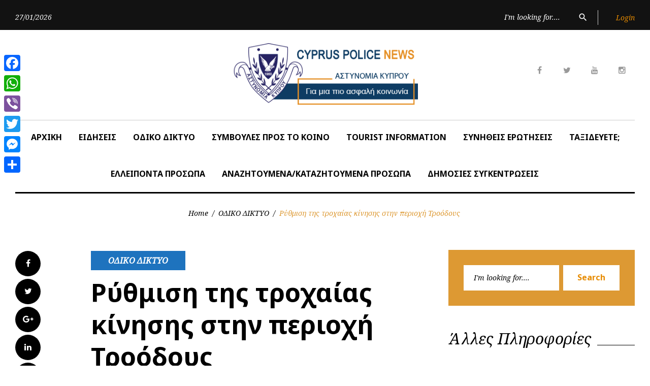

--- FILE ---
content_type: text/html; charset=UTF-8
request_url: https://www.cypruspolicenews.com/archives/7641
body_size: 17665
content:
<!DOCTYPE html>
<html lang="en-US">
<head>
<meta charset="UTF-8">
<meta name="viewport" content="width=device-width, initial-scale=1">
<meta http-equiv="Cache-control" content="no-cache, no-store, must-revalidate">
<meta http-equiv="Pragma" content="no-cache">
<meta name="theme-color" content="#0e3c63" />
<link rel="manifest" href="/manifest.json"/>
<link rel="profile" href="https://gmpg.org/xfn/11">
<link rel="pingback" href="https://www.cypruspolicenews.com/xmlrpc.php">


<title>Ρύθμιση της τροχαίας κίνησης στην περιοχή Τροόδους &#8211; Cyprus Police News</title>
<meta name='robots' content='max-image-preview:large' />
	<style>img:is([sizes="auto" i], [sizes^="auto," i]) { contain-intrinsic-size: 3000px 1500px }</style>
	<link rel='dns-prefetch' href='//static.addtoany.com' />
<link rel='dns-prefetch' href='//www.googletagmanager.com' />
<link rel='dns-prefetch' href='//fonts.googleapis.com' />
<link rel="alternate" type="application/rss+xml" title="Cyprus Police News &raquo; Feed" href="https://www.cypruspolicenews.com/feed" />
<link rel="alternate" type="application/rss+xml" title="Cyprus Police News &raquo; Comments Feed" href="https://www.cypruspolicenews.com/comments/feed" />
<script type="text/javascript">
/* <![CDATA[ */
window._wpemojiSettings = {"baseUrl":"https:\/\/s.w.org\/images\/core\/emoji\/15.1.0\/72x72\/","ext":".png","svgUrl":"https:\/\/s.w.org\/images\/core\/emoji\/15.1.0\/svg\/","svgExt":".svg","source":{"concatemoji":"https:\/\/www.cypruspolicenews.com\/wp-includes\/js\/wp-emoji-release.min.js?ver=98ef09332ceb24b50ea19d90138646c2"}};
/*! This file is auto-generated */
!function(i,n){var o,s,e;function c(e){try{var t={supportTests:e,timestamp:(new Date).valueOf()};sessionStorage.setItem(o,JSON.stringify(t))}catch(e){}}function p(e,t,n){e.clearRect(0,0,e.canvas.width,e.canvas.height),e.fillText(t,0,0);var t=new Uint32Array(e.getImageData(0,0,e.canvas.width,e.canvas.height).data),r=(e.clearRect(0,0,e.canvas.width,e.canvas.height),e.fillText(n,0,0),new Uint32Array(e.getImageData(0,0,e.canvas.width,e.canvas.height).data));return t.every(function(e,t){return e===r[t]})}function u(e,t,n){switch(t){case"flag":return n(e,"\ud83c\udff3\ufe0f\u200d\u26a7\ufe0f","\ud83c\udff3\ufe0f\u200b\u26a7\ufe0f")?!1:!n(e,"\ud83c\uddfa\ud83c\uddf3","\ud83c\uddfa\u200b\ud83c\uddf3")&&!n(e,"\ud83c\udff4\udb40\udc67\udb40\udc62\udb40\udc65\udb40\udc6e\udb40\udc67\udb40\udc7f","\ud83c\udff4\u200b\udb40\udc67\u200b\udb40\udc62\u200b\udb40\udc65\u200b\udb40\udc6e\u200b\udb40\udc67\u200b\udb40\udc7f");case"emoji":return!n(e,"\ud83d\udc26\u200d\ud83d\udd25","\ud83d\udc26\u200b\ud83d\udd25")}return!1}function f(e,t,n){var r="undefined"!=typeof WorkerGlobalScope&&self instanceof WorkerGlobalScope?new OffscreenCanvas(300,150):i.createElement("canvas"),a=r.getContext("2d",{willReadFrequently:!0}),o=(a.textBaseline="top",a.font="600 32px Arial",{});return e.forEach(function(e){o[e]=t(a,e,n)}),o}function t(e){var t=i.createElement("script");t.src=e,t.defer=!0,i.head.appendChild(t)}"undefined"!=typeof Promise&&(o="wpEmojiSettingsSupports",s=["flag","emoji"],n.supports={everything:!0,everythingExceptFlag:!0},e=new Promise(function(e){i.addEventListener("DOMContentLoaded",e,{once:!0})}),new Promise(function(t){var n=function(){try{var e=JSON.parse(sessionStorage.getItem(o));if("object"==typeof e&&"number"==typeof e.timestamp&&(new Date).valueOf()<e.timestamp+604800&&"object"==typeof e.supportTests)return e.supportTests}catch(e){}return null}();if(!n){if("undefined"!=typeof Worker&&"undefined"!=typeof OffscreenCanvas&&"undefined"!=typeof URL&&URL.createObjectURL&&"undefined"!=typeof Blob)try{var e="postMessage("+f.toString()+"("+[JSON.stringify(s),u.toString(),p.toString()].join(",")+"));",r=new Blob([e],{type:"text/javascript"}),a=new Worker(URL.createObjectURL(r),{name:"wpTestEmojiSupports"});return void(a.onmessage=function(e){c(n=e.data),a.terminate(),t(n)})}catch(e){}c(n=f(s,u,p))}t(n)}).then(function(e){for(var t in e)n.supports[t]=e[t],n.supports.everything=n.supports.everything&&n.supports[t],"flag"!==t&&(n.supports.everythingExceptFlag=n.supports.everythingExceptFlag&&n.supports[t]);n.supports.everythingExceptFlag=n.supports.everythingExceptFlag&&!n.supports.flag,n.DOMReady=!1,n.readyCallback=function(){n.DOMReady=!0}}).then(function(){return e}).then(function(){var e;n.supports.everything||(n.readyCallback(),(e=n.source||{}).concatemoji?t(e.concatemoji):e.wpemoji&&e.twemoji&&(t(e.twemoji),t(e.wpemoji)))}))}((window,document),window._wpemojiSettings);
/* ]]> */
</script>
<link rel='stylesheet' id='jquery-swiper-css' href='https://www.cypruspolicenews.com/wp-content/themes/thedailypost/assets/css/swiper.min.css?ver=3.3.0' type='text/css' media='all' />
<link rel='stylesheet' id='jquery-slider-pro-css' href='https://www.cypruspolicenews.com/wp-content/themes/thedailypost/assets/css/slider-pro.min.css?ver=1.2.4' type='text/css' media='all' />
<style id='wp-emoji-styles-inline-css' type='text/css'>

	img.wp-smiley, img.emoji {
		display: inline !important;
		border: none !important;
		box-shadow: none !important;
		height: 1em !important;
		width: 1em !important;
		margin: 0 0.07em !important;
		vertical-align: -0.1em !important;
		background: none !important;
		padding: 0 !important;
	}
</style>
<link rel='stylesheet' id='wp-block-library-css' href='https://www.cypruspolicenews.com/wp-includes/css/dist/block-library/style.min.css?ver=98ef09332ceb24b50ea19d90138646c2' type='text/css' media='all' />
<style id='classic-theme-styles-inline-css' type='text/css'>
/*! This file is auto-generated */
.wp-block-button__link{color:#fff;background-color:#32373c;border-radius:9999px;box-shadow:none;text-decoration:none;padding:calc(.667em + 2px) calc(1.333em + 2px);font-size:1.125em}.wp-block-file__button{background:#32373c;color:#fff;text-decoration:none}
</style>
<link rel='stylesheet' id='donmhico-insert-giphy-block-css' href='https://www.cypruspolicenews.com/wp-content/plugins/insert-giphy-block/style.css?ver=1717568248' type='text/css' media='all' />
<style id='global-styles-inline-css' type='text/css'>
:root{--wp--preset--aspect-ratio--square: 1;--wp--preset--aspect-ratio--4-3: 4/3;--wp--preset--aspect-ratio--3-4: 3/4;--wp--preset--aspect-ratio--3-2: 3/2;--wp--preset--aspect-ratio--2-3: 2/3;--wp--preset--aspect-ratio--16-9: 16/9;--wp--preset--aspect-ratio--9-16: 9/16;--wp--preset--color--black: #000000;--wp--preset--color--cyan-bluish-gray: #abb8c3;--wp--preset--color--white: #ffffff;--wp--preset--color--pale-pink: #f78da7;--wp--preset--color--vivid-red: #cf2e2e;--wp--preset--color--luminous-vivid-orange: #ff6900;--wp--preset--color--luminous-vivid-amber: #fcb900;--wp--preset--color--light-green-cyan: #7bdcb5;--wp--preset--color--vivid-green-cyan: #00d084;--wp--preset--color--pale-cyan-blue: #8ed1fc;--wp--preset--color--vivid-cyan-blue: #0693e3;--wp--preset--color--vivid-purple: #9b51e0;--wp--preset--gradient--vivid-cyan-blue-to-vivid-purple: linear-gradient(135deg,rgba(6,147,227,1) 0%,rgb(155,81,224) 100%);--wp--preset--gradient--light-green-cyan-to-vivid-green-cyan: linear-gradient(135deg,rgb(122,220,180) 0%,rgb(0,208,130) 100%);--wp--preset--gradient--luminous-vivid-amber-to-luminous-vivid-orange: linear-gradient(135deg,rgba(252,185,0,1) 0%,rgba(255,105,0,1) 100%);--wp--preset--gradient--luminous-vivid-orange-to-vivid-red: linear-gradient(135deg,rgba(255,105,0,1) 0%,rgb(207,46,46) 100%);--wp--preset--gradient--very-light-gray-to-cyan-bluish-gray: linear-gradient(135deg,rgb(238,238,238) 0%,rgb(169,184,195) 100%);--wp--preset--gradient--cool-to-warm-spectrum: linear-gradient(135deg,rgb(74,234,220) 0%,rgb(151,120,209) 20%,rgb(207,42,186) 40%,rgb(238,44,130) 60%,rgb(251,105,98) 80%,rgb(254,248,76) 100%);--wp--preset--gradient--blush-light-purple: linear-gradient(135deg,rgb(255,206,236) 0%,rgb(152,150,240) 100%);--wp--preset--gradient--blush-bordeaux: linear-gradient(135deg,rgb(254,205,165) 0%,rgb(254,45,45) 50%,rgb(107,0,62) 100%);--wp--preset--gradient--luminous-dusk: linear-gradient(135deg,rgb(255,203,112) 0%,rgb(199,81,192) 50%,rgb(65,88,208) 100%);--wp--preset--gradient--pale-ocean: linear-gradient(135deg,rgb(255,245,203) 0%,rgb(182,227,212) 50%,rgb(51,167,181) 100%);--wp--preset--gradient--electric-grass: linear-gradient(135deg,rgb(202,248,128) 0%,rgb(113,206,126) 100%);--wp--preset--gradient--midnight: linear-gradient(135deg,rgb(2,3,129) 0%,rgb(40,116,252) 100%);--wp--preset--font-size--small: 13px;--wp--preset--font-size--medium: 20px;--wp--preset--font-size--large: 36px;--wp--preset--font-size--x-large: 42px;--wp--preset--spacing--20: 0.44rem;--wp--preset--spacing--30: 0.67rem;--wp--preset--spacing--40: 1rem;--wp--preset--spacing--50: 1.5rem;--wp--preset--spacing--60: 2.25rem;--wp--preset--spacing--70: 3.38rem;--wp--preset--spacing--80: 5.06rem;--wp--preset--shadow--natural: 6px 6px 9px rgba(0, 0, 0, 0.2);--wp--preset--shadow--deep: 12px 12px 50px rgba(0, 0, 0, 0.4);--wp--preset--shadow--sharp: 6px 6px 0px rgba(0, 0, 0, 0.2);--wp--preset--shadow--outlined: 6px 6px 0px -3px rgba(255, 255, 255, 1), 6px 6px rgba(0, 0, 0, 1);--wp--preset--shadow--crisp: 6px 6px 0px rgba(0, 0, 0, 1);}:where(.is-layout-flex){gap: 0.5em;}:where(.is-layout-grid){gap: 0.5em;}body .is-layout-flex{display: flex;}.is-layout-flex{flex-wrap: wrap;align-items: center;}.is-layout-flex > :is(*, div){margin: 0;}body .is-layout-grid{display: grid;}.is-layout-grid > :is(*, div){margin: 0;}:where(.wp-block-columns.is-layout-flex){gap: 2em;}:where(.wp-block-columns.is-layout-grid){gap: 2em;}:where(.wp-block-post-template.is-layout-flex){gap: 1.25em;}:where(.wp-block-post-template.is-layout-grid){gap: 1.25em;}.has-black-color{color: var(--wp--preset--color--black) !important;}.has-cyan-bluish-gray-color{color: var(--wp--preset--color--cyan-bluish-gray) !important;}.has-white-color{color: var(--wp--preset--color--white) !important;}.has-pale-pink-color{color: var(--wp--preset--color--pale-pink) !important;}.has-vivid-red-color{color: var(--wp--preset--color--vivid-red) !important;}.has-luminous-vivid-orange-color{color: var(--wp--preset--color--luminous-vivid-orange) !important;}.has-luminous-vivid-amber-color{color: var(--wp--preset--color--luminous-vivid-amber) !important;}.has-light-green-cyan-color{color: var(--wp--preset--color--light-green-cyan) !important;}.has-vivid-green-cyan-color{color: var(--wp--preset--color--vivid-green-cyan) !important;}.has-pale-cyan-blue-color{color: var(--wp--preset--color--pale-cyan-blue) !important;}.has-vivid-cyan-blue-color{color: var(--wp--preset--color--vivid-cyan-blue) !important;}.has-vivid-purple-color{color: var(--wp--preset--color--vivid-purple) !important;}.has-black-background-color{background-color: var(--wp--preset--color--black) !important;}.has-cyan-bluish-gray-background-color{background-color: var(--wp--preset--color--cyan-bluish-gray) !important;}.has-white-background-color{background-color: var(--wp--preset--color--white) !important;}.has-pale-pink-background-color{background-color: var(--wp--preset--color--pale-pink) !important;}.has-vivid-red-background-color{background-color: var(--wp--preset--color--vivid-red) !important;}.has-luminous-vivid-orange-background-color{background-color: var(--wp--preset--color--luminous-vivid-orange) !important;}.has-luminous-vivid-amber-background-color{background-color: var(--wp--preset--color--luminous-vivid-amber) !important;}.has-light-green-cyan-background-color{background-color: var(--wp--preset--color--light-green-cyan) !important;}.has-vivid-green-cyan-background-color{background-color: var(--wp--preset--color--vivid-green-cyan) !important;}.has-pale-cyan-blue-background-color{background-color: var(--wp--preset--color--pale-cyan-blue) !important;}.has-vivid-cyan-blue-background-color{background-color: var(--wp--preset--color--vivid-cyan-blue) !important;}.has-vivid-purple-background-color{background-color: var(--wp--preset--color--vivid-purple) !important;}.has-black-border-color{border-color: var(--wp--preset--color--black) !important;}.has-cyan-bluish-gray-border-color{border-color: var(--wp--preset--color--cyan-bluish-gray) !important;}.has-white-border-color{border-color: var(--wp--preset--color--white) !important;}.has-pale-pink-border-color{border-color: var(--wp--preset--color--pale-pink) !important;}.has-vivid-red-border-color{border-color: var(--wp--preset--color--vivid-red) !important;}.has-luminous-vivid-orange-border-color{border-color: var(--wp--preset--color--luminous-vivid-orange) !important;}.has-luminous-vivid-amber-border-color{border-color: var(--wp--preset--color--luminous-vivid-amber) !important;}.has-light-green-cyan-border-color{border-color: var(--wp--preset--color--light-green-cyan) !important;}.has-vivid-green-cyan-border-color{border-color: var(--wp--preset--color--vivid-green-cyan) !important;}.has-pale-cyan-blue-border-color{border-color: var(--wp--preset--color--pale-cyan-blue) !important;}.has-vivid-cyan-blue-border-color{border-color: var(--wp--preset--color--vivid-cyan-blue) !important;}.has-vivid-purple-border-color{border-color: var(--wp--preset--color--vivid-purple) !important;}.has-vivid-cyan-blue-to-vivid-purple-gradient-background{background: var(--wp--preset--gradient--vivid-cyan-blue-to-vivid-purple) !important;}.has-light-green-cyan-to-vivid-green-cyan-gradient-background{background: var(--wp--preset--gradient--light-green-cyan-to-vivid-green-cyan) !important;}.has-luminous-vivid-amber-to-luminous-vivid-orange-gradient-background{background: var(--wp--preset--gradient--luminous-vivid-amber-to-luminous-vivid-orange) !important;}.has-luminous-vivid-orange-to-vivid-red-gradient-background{background: var(--wp--preset--gradient--luminous-vivid-orange-to-vivid-red) !important;}.has-very-light-gray-to-cyan-bluish-gray-gradient-background{background: var(--wp--preset--gradient--very-light-gray-to-cyan-bluish-gray) !important;}.has-cool-to-warm-spectrum-gradient-background{background: var(--wp--preset--gradient--cool-to-warm-spectrum) !important;}.has-blush-light-purple-gradient-background{background: var(--wp--preset--gradient--blush-light-purple) !important;}.has-blush-bordeaux-gradient-background{background: var(--wp--preset--gradient--blush-bordeaux) !important;}.has-luminous-dusk-gradient-background{background: var(--wp--preset--gradient--luminous-dusk) !important;}.has-pale-ocean-gradient-background{background: var(--wp--preset--gradient--pale-ocean) !important;}.has-electric-grass-gradient-background{background: var(--wp--preset--gradient--electric-grass) !important;}.has-midnight-gradient-background{background: var(--wp--preset--gradient--midnight) !important;}.has-small-font-size{font-size: var(--wp--preset--font-size--small) !important;}.has-medium-font-size{font-size: var(--wp--preset--font-size--medium) !important;}.has-large-font-size{font-size: var(--wp--preset--font-size--large) !important;}.has-x-large-font-size{font-size: var(--wp--preset--font-size--x-large) !important;}
:where(.wp-block-post-template.is-layout-flex){gap: 1.25em;}:where(.wp-block-post-template.is-layout-grid){gap: 1.25em;}
:where(.wp-block-columns.is-layout-flex){gap: 2em;}:where(.wp-block-columns.is-layout-grid){gap: 2em;}
:root :where(.wp-block-pullquote){font-size: 1.5em;line-height: 1.6;}
</style>
<link rel='stylesheet' id='wpa-css-css' href='https://www.cypruspolicenews.com/wp-content/plugins/honeypot/includes/css/wpa.css?ver=2.2.11' type='text/css' media='all' />
<link rel='stylesheet' id='font-awesome-css' href='//maxcdn.bootstrapcdn.com/font-awesome/4.5.0/css/font-awesome.min.css?ver=4.5.0' type='text/css' media='all' />
<link rel='stylesheet' id='material-icons-css' href='https://www.cypruspolicenews.com/wp-content/themes/thedailypost/assets/css/material-icons.css?ver=2.1.0' type='text/css' media='all' />
<link rel='stylesheet' id='magnific-popup-css' href='https://www.cypruspolicenews.com/wp-content/themes/thedailypost/assets/css/magnific-popup.css?ver=1.0.1' type='text/css' media='all' />
<link rel='stylesheet' id='blank-style-css' href='https://www.cypruspolicenews.com/wp-content/themes/thedailypost/style.css?ver=1.0.0' type='text/css' media='all' />
<link rel='stylesheet' id='cherry-google-fonts-css' href='//fonts.googleapis.com/css?family=Roboto%3A300%7CNoto+Sans%3A700%7CNoto+Serif%3A400italic%7CMontserrat%3A700&#038;subset=latin&#038;ver=98ef09332ceb24b50ea19d90138646c2' type='text/css' media='all' />
<link rel='stylesheet' id='addtoany-css' href='https://www.cypruspolicenews.com/wp-content/plugins/add-to-any/addtoany.min.css?ver=1.16' type='text/css' media='all' />
<style id='addtoany-inline-css' type='text/css'>
@media screen and (max-width:980px){
.a2a_floating_style.a2a_vertical_style{display:none;}
}
</style>
<script type="text/javascript" src="https://www.cypruspolicenews.com/wp-includes/js/jquery/jquery.min.js?ver=3.7.1" id="jquery-core-js"></script>
<script type="text/javascript" src="https://www.cypruspolicenews.com/wp-includes/js/jquery/jquery-migrate.min.js?ver=3.4.1" id="jquery-migrate-js"></script>
<script type="text/javascript" id="addtoany-core-js-before">
/* <![CDATA[ */
window.a2a_config=window.a2a_config||{};a2a_config.callbacks=[];a2a_config.overlays=[];a2a_config.templates={};
/* ]]> */
</script>
<script type="text/javascript" defer src="https://static.addtoany.com/menu/page.js" id="addtoany-core-js"></script>
<script type="text/javascript" defer src="https://www.cypruspolicenews.com/wp-content/plugins/add-to-any/addtoany.min.js?ver=1.1" id="addtoany-jquery-js"></script>

<!-- Google tag (gtag.js) snippet added by Site Kit -->
<!-- Google Analytics snippet added by Site Kit -->
<script type="text/javascript" src="https://www.googletagmanager.com/gtag/js?id=GT-NC838KMB" id="google_gtagjs-js" async></script>
<script type="text/javascript" id="google_gtagjs-js-after">
/* <![CDATA[ */
window.dataLayer = window.dataLayer || [];function gtag(){dataLayer.push(arguments);}
gtag("set","linker",{"domains":["www.cypruspolicenews.com"]});
gtag("js", new Date());
gtag("set", "developer_id.dZTNiMT", true);
gtag("config", "GT-NC838KMB", {"googlesitekit_post_type":"post","googlesitekit_post_categories":"\u039f\u0394\u0399\u039a\u039f \u0394\u0399\u039a\u03a4\u03a5\u039f","googlesitekit_post_date":"20211226","googlesitekit_post_author":"\u039a\u03bb\u03ac\u03b4\u03bf\u03c2 \u0395\u03c0\u03b9\u03ba\u03bf\u03b9\u03bd\u03c9\u03bd\u03af\u03b1\u03c2 (\u0391\u03c3\u03c4 3336)"});
/* ]]> */
</script>
<link rel="https://api.w.org/" href="https://www.cypruspolicenews.com/wp-json/" /><link rel="alternate" title="JSON" type="application/json" href="https://www.cypruspolicenews.com/wp-json/wp/v2/posts/7641" />
<link rel="canonical" href="https://www.cypruspolicenews.com/archives/7641" />
<link rel='shortlink' href='https://www.cypruspolicenews.com/?p=7641' />
<link rel="alternate" title="oEmbed (JSON)" type="application/json+oembed" href="https://www.cypruspolicenews.com/wp-json/oembed/1.0/embed?url=https%3A%2F%2Fwww.cypruspolicenews.com%2Farchives%2F7641" />
<link rel="alternate" title="oEmbed (XML)" type="text/xml+oembed" href="https://www.cypruspolicenews.com/wp-json/oembed/1.0/embed?url=https%3A%2F%2Fwww.cypruspolicenews.com%2Farchives%2F7641&#038;format=xml" />
<meta name="generator" content="Site Kit by Google 1.171.0" /><meta name="onesignal-plugin" content="wordpress-3.8.0">
  <script src="https://cdn.onesignal.com/sdks/web/v16/OneSignalSDK.page.js" defer></script>
  <script>
          window.OneSignalDeferred = window.OneSignalDeferred || [];
          OneSignalDeferred.push(async function(OneSignal) {
            await OneSignal.init({
              appId: "ba5bb48d-86cf-433b-a2ae-1e57b33e2d6c",
              serviceWorkerOverrideForTypical: true,
              path: "https://www.cypruspolicenews.com/wp-content/plugins/onesignal-free-web-push-notifications/sdk_files/",
              serviceWorkerParam: { scope: "/wp-content/plugins/onesignal-free-web-push-notifications/sdk_files/push/onesignal/" },
              serviceWorkerPath: "OneSignalSDKWorker.js",
            });
          });

          // Unregister the legacy OneSignal service worker to prevent scope conflicts
          if (navigator.serviceWorker) {
            navigator.serviceWorker.getRegistrations().then((registrations) => {
              // Iterate through all registered service workers
              registrations.forEach((registration) => {
                // Check the script URL to identify the specific service worker
                if (registration.active && registration.active.scriptURL.includes('OneSignalSDKWorker.js.php')) {
                  // Unregister the service worker
                  registration.unregister().then((success) => {
                    if (success) {
                      console.log('OneSignalSW: Successfully unregistered:', registration.active.scriptURL);
                    } else {
                      console.log('OneSignalSW: Failed to unregister:', registration.active.scriptURL);
                    }
                  });
                }
              });
            }).catch((error) => {
              console.error('Error fetching service worker registrations:', error);
            });
        }
        </script>
<link rel="icon" href="https://www.cypruspolicenews.com/wp-content/uploads/2021/06/cropped-logo_astynomias_old2222-32x32.jpg" sizes="32x32" />
<link rel="icon" href="https://www.cypruspolicenews.com/wp-content/uploads/2021/06/cropped-logo_astynomias_old2222-192x192.jpg" sizes="192x192" />
<link rel="apple-touch-icon" href="https://www.cypruspolicenews.com/wp-content/uploads/2021/06/cropped-logo_astynomias_old2222-180x180.jpg" />
<meta name="msapplication-TileImage" content="https://www.cypruspolicenews.com/wp-content/uploads/2021/06/cropped-logo_astynomias_old2222-270x270.jpg" />
<style type="text/css">/* Typography */body {font-style: normal;font-weight: 300;font-size: 16px;line-height: 1.375;font-family: Roboto;letter-spacing: 0px;text-align: left;color: #000000;}h1 {font-style: normal;font-weight: 700;font-size: 15px;line-height: 1.25;font-family: Noto Sans;letter-spacing: 0px;text-align: inherit;color: #000000;}h2 {font-style: italic;font-weight: 400;font-size: 30px;line-height: 1.1;font-family: Noto Serif;letter-spacing: 0px;text-align: inherit;color: #000000;}blockquote p, .tm_fpblock__item__title,h3 {font-style: normal;font-weight: 700;font-size: 17px;line-height: 1.2;font-family: Noto Sans;letter-spacing: 0px;text-align: inherit;color: #000000;}h4 {font-style: italic;font-weight: 400;font-size: 30px;line-height: 1.3;font-family: Noto Serif;letter-spacing: 0px;text-align: inherit;color: #000000;}.tm_fpblock__item .tm_fpblock__item__category,.news-smart-box__navigation .current-term span ,.post__cats a,.sticky__label {font-style: italic;font-family: Noto Serif;}.tm_fpblock__item__categories, {font-style: italic;font-family: Noto Serif;}h5 {font-style: normal;font-weight: 700;font-size: 14px;line-height: 1.4;font-family: Noto Sans;letter-spacing: 0px;text-align: inherit;color: #000000;}h6 {font-style: normal;font-weight: 700;font-size: 13px;line-height: 1.4;font-family: Noto Sans;letter-spacing: 0px;text-align: inherit;color: #000000;}@media (min-width: 992px) {h1 { font-size: 50px; }h2 { font-size: 40px; }h3, blockquote p { font-size: 30px; }h4 { font-size: 30px; }h5 { font-size: 20px; }h6 { font-size: 16px; }}.breadcrumbs__item a, .breadcrumbs__item {font-style: normal;font-weight: 400;font-size: 14px;line-height: 1.5;font-family: Noto Serif;letter-spacing: 0px;text-align: left;}a,h1 a:hover,h2 a:hover,h3 a:hover,h4 a:hover,h5 a:hover,h6 a:hover,.not-found .page-title { color: #e78b00; }a:hover { color: #000000; }mark, ins {color: #000000;background-color: #1e73be;}::-webkit-input-placeholder { color: #000000; }::-moz-placeholder{ color: #000000; }:-moz-placeholder{ color: #000000; }:-ms-input-placeholder{ color: #000000; }.site-logo {font-style: normal;font-weight: 700;font-size: 26px;font-family: Montserrat;}.site-logo__link,.site-logo__link:hover,.site-logo__link:active,.site-logo__link:visited {color: #000000;}/* Invert Color Scheme */.invert { color: #ffffff; }.invert h1 { color: #ffffff; }.invert h2 { color: #ffffff; }.invert h3 { color: #ffffff; }.invert h4 { color: #ffffff; }.invert h5 { color: #ffffff; }.invert h6 { color: #ffffff; }.invert a:hover { color: #ffffff; }/* Header */.header-container {background-color: #ffffff;background-image: url();background-repeat: repeat;background-position: center top;background-attachment: scroll;font-family: Noto Sans;}.top-panel {background-color: #121212;}.top-panel {font-family: Noto Serif;background-color: #121212;}.site-footer, .sidebar-primary, .entry-meta, .post__tags, .entry-header, .tagcloud {font-family: Noto Serif;}.site-footer .footer-copyright {font-family: Roboto;color: #ffffff;}.entry-header {font-size: 14px;}.boxed-wrap {max-width: 1788px;margin: 0 auto;}/* Content */@media (min-width: 1200px) {.container {max-width: 1788px;}}a {transition: .4s all ease;}*:focus, a:focus {outline: none;}.footer-area-wrap .widget-title{font-family: Noto Sans;}.footer-area-wrap .widget-subscribe .widget-title{font-family: Noto Serif;}.follow-block__message, .subscribe-block__message {font-family: Roboto;;}.comment-body .reply a{color: #999999;}.comment-body .reply a:hover {color: #dd9933;}.comment-metadata {font-family: Noto Serif;}.comment-metadata .fn{color: #dd9933;}.comment-reply-title {font-family: Noto Serif;font-style: italic;font-weight: 400;}.comment-form {font-family: Noto Serif;}.comment-form .comment-notes{font-family: Roboto;}.comment-form .required{color: #dd9933;}.error-404 .page-title {font-family: Noto Serif;font-style: italic;font-weight: 400;}.not-found h4 {font-family: Noto Sans;}.post-author__title a {color: #dd9933;}input, textarea {font-family: Noto Serif;}.widget ul li {color: #e78b00;}/* invert color */.invert .widget ul li, .invert .widget ul li a {color: #ffffff;}.invert .widget ul li a:hover {color: #ffffff;}.invert .widget select{color: #ffffff;}/*--------------------------------------------------------------# Widget calendar--------------------------------------------------------------*/.widget_calendar .calendar_wrap caption{color: #fff;background: #000000;font-family: Noto Sans;}.widget_calendar .calendar_wrap th{color: #000000;}.widget_calendar .calendar_wrap tr td a::before{background-color: #1e73be;}.widget_calendar .calendar_wrap tr td a{color: #1e73be;background: #000000;}.widget_calendar .calendar_wrap tr td a:hover{color: #000000;}.widget_calendar .calendar_wrap tbody td#today {background: #1e73be;}.widget_calendar .calendar_wrap #prev a, .widget_calendar .calendar_wrap #next a {color: #dd9933;}/* invert color */.invert .widget_calendar .calendar_wrap caption{color: #ffffff;background: #1e73be;background: -webkit-linear-gradient(to right, #1e73be 0%, rgb(5,90,165) 100%);background: linear-gradient(to right, #1e73be 0%, rgb(5,90,165) 100%);}.invert .widget_calendar .calendar_wrap th{color: #1e73be;}.invert .widget_calendar .calendar_wrap a{color: #ffffff;}.invert .widget_calendar .calendar_wrap a:hover{color: #ffffff;}.invert .widget_calendar .calendar_wrap tr td a::before{background-color: #ffffff;}/*--------------------------------------------------------------# Widget Tag Cloud--------------------------------------------------------------*/.widget_tag_cloud .tagcloud a{color: #000000;background: #ffffff;}.widget_tag_cloud .tagcloud a:hover{color: #ffffff;background: #e78b00;}/* invert color */.invert .widget_tag_cloud .tagcloud a{color: #ffffff;}.invert .widget_tag_cloud .tagcloud a:hover{color: #ffffff;background: #1e73be;background: -webkit-linear-gradient(to right, #1e73be 0%, rgb(5,90,165) 100%);background: linear-gradient(to right, #1e73be 0%, rgb(5,90,165) 100%);}/*--------------------------------------------------------------# Widget Recent Posts--------------------------------------------------------------*/.widget_recent_entries ul li a, .widget_recent_comments ul li>a{color: #000000;}.widget_recent_entries ul li a:hover, .widget_recent_comments ul li>a:hover{color: #e78b00;}.widget_recent_entries ul li .post-date::before{color: #999999;}/*--------------------------------------------------------------# Widget Recent comments--------------------------------------------------------------*/.widget_recent_comments ul li {color: #000000;}.widget_recent_comments ul li .comment-author-link {color: #dd9933;}.widget_recent_comments ul li a{font-family: Noto Sans;}/* invert color */.invert .widget_recent_entries ul li a, .invert .widget_recent_comments ul li>a{color: #ffffff;}.invert .widget_recent_entries ul li a:hover, .invert .widget_recent_comments ul li>a:hover{color: #ffffff;}.invert .widget_recent_entries ul li .post-date::before{color: #ffffff;}/*_tm-widget-featured-posts-block*/.tm_fpblock__item__date {color: #dd9933;font-family: Noto Serif;}.tm_fpblock__item .tm_fpblock__item__category {color: #ffffff;background: #1e73be;font-family: Noto Serif;transition: .4s all ease;}.tm_fpblock__item .tm_fpblock__item__category:hover {color: #1e73be;background: #000000;}.tm_fpblock__item .tm_fpblock__item__description .tm_fpblock__item__title:hover,.tm_fpblock__item:hover .tm_fpblock__item__description .tm_fpblock__item__title{color: #dd9933;}/*_tm-widget-featured-posts-block*/.news-smart-box .post.full-type .widget-new-smart__title a{color: #ffffff;}.news-smart-box .post.full-type .widget-new-smart__title a:hover{color: #e78b00;}.news-smart-box__navigation .current-term span {color: #000000;font-family: Noto Serif;}.news-smart-box__navigation .terms-list .term-item span {color: #000000;font-family: Noto Sans;}.news-smart-box__navigation .terms-list .term-item:before {background: #dd9933;}.widget-new-smart-inner-big-before-content .material-icons.share-main-icon {color: #1e73be;}.widget-new-smart-inner-big-before-content figure figcaption .post-date__link, .widget-image-grid__link {font-family: Noto Serif;}.site .widget.widget_search h4 {color: #ffffff;}.sidebar-primary .widget.widget_search{background: #dd9933;}.widget-new-smart-main:hover .widget-new-smart__title {color: #dd9933;}.widget-image-grid__content:hover .widget-image-grid__title {color: #dd9933;}.footer-area .widget-new-smart-inner-big-before-content figure figcaption .widget-new-smart__title a{color: #000000;}.footer-area .widget-new-smart-inner-big-before-content figure figcaption .widget-new-smart__title a:hover{color: #e78b00;}.footer-area .widget-new-smart__title-small a:hover{color: #e78b00;}.widget-taxonomy-tiles__content a:hover{color: #e78b00;-webkit-transition: all 0.3s ease;transition: all 0.3s ease;}.widget-taxonomy-tiles__title {font-family: Noto Sans;}.widget-taxonomy-tiles .post-count {font-family: Noto Serif;font-size: 14px;color: #dd9933;}.widget-image-grid__content::before{color: #fff;}.widget-image-grid__content .widget-image-grid__link i{color: #fff;}.widget-image-grid__content .widget-image-grid__link:hover i{color: #fff;}.widget-image-grid__content .widget-image-grid__title a:hover {color: #dd9933;}.widget-image-grid__content .share-btns-main .share-main-icon {//color: #fff;}.widget-image-grid__holder .widget-image-grid__content,.widget-image-grid__holder .widget-image-grid__content .widget-image-grid__footer .post-author {color: #fff;}.widget-image-grid__content .share-btns-main .share-main-icon {color: #1e73be;}#primary .widget.widget-image-grid.widget .post-author,#primary .widget.widget-image-grid.widget .widget-image-grid__link i,#primary .widget.widget-image-grid.widget .share-btns-main .share-main-icon{color: #e78b00;}#primary .widget.widget-image-grid.widget .share-btns-main .share-btns__list .share-btns__link{color: #e78b00;}.swiper-pagination .swiper-pagination-bullet{background-color: #dd9933;}.site-content .swiper-button-next .material-icons, .site-content .swiper-button-prev .material-icons{transition: .4s all ease;}.swiper-button-next:hover .material-icons, .swiper-button-prev:hover .material-icons{}.footer-area .swiper-wrapper .post .inner{background-color: #1e73be;}.swiper-wrapper .post .carousel--inner h5 a:hover{color: #e78b00;}.thedailypost-smartslider .sp-arrows .sp-arrow{background: #000;color: #fff;}.thedailypost-smartslider .sp-arrows .sp-next-arrow:hover{color: #000;background: #fff;}.thedailypost-smartslider .sp-arrows .sp-previous-arrow:hover{color: #000;background: #fff;}.sp-image-container {position: relative;}.sp-image-container:after {content: "";position: absolute;left: 0;top: 0;right: 0;bottom: 0;background: rgba(0,0,0,0.5);}h2.sp-title {font-family: Noto Sans;font-style: normal;}.instagram__cover { background-color: #000000; }.instagram__cover:before { color: #1e73be; }.invert .instagram__cover { background-color: #ffffff; }.invert .instagram__cover:before { color: #dd9933; }.widget_fbw_id .loader {border-top: 1.1em solid rgba(221,153,51,0.2);border-right: 1.1em solid rgba(221,153,51,0.2);border-bottom: 1.1em solid rgba(221,153,51,0.2);border-left: 1.1em solid #dd9933;}.sidebar-primary .widget_give_forms_widget,.sidebar-secondary .widget_give_forms_widget,.before-content-area .widget_give_forms_widget,.after-content-area .widget_give_forms_widget,.before-loop-area .widget_give_forms_widget,.after-loop-area .widget_give_forms_widget {background-color: #dd9933;}.widget_give_forms_widget .widget-title {color: #ffffff;}.give-btn {background: #1e73be;color: #ffffff;}.give-btn:hover {background: rgb(0,77,152);color: #ffffff;}.top-panel__message,.top-panel__message .material-icons {color: #ffffff;}.top-panel__menu-list li a,.top-panel__menu-list li a:active,.top-panel__menu-list li a:visited {color: #dd9933;}.top-panel__menu-list li.current-menu-item a,.top-panel__menu-list li.current_page_item a,.top-panel__menu-list li a:hover {color: #000000;}.top-panel__register a{color: #e78b00;}.top-panel__register a:hover{color: #ffffff;}.search-form .search-form__field {color: #000000;font-family: Noto Serif;}.top-panel .search-form .search-form__field {color: #ffffff;font-family: Noto Serif;}.top-panel .search-form__submit{color: #ffffff;}.search-form .search-form__field::-webkit-input-placeholder { color: #000000; }.search-form .search-form__field::-moz-placeholder { color: #000000; }.search-form .search-form__field:-moz-placeholder { color: #000000; }.search-form .search-form__field:-ms-input-placeholder { color: #000000; }.top-panel .search-form .search-form__field::-webkit-input-placeholder { color: #ffffff; }.top-panel .search-form .search-form__field::-moz-placeholder { color: #ffffff; }.top-panel .search-form .search-form__field:-moz-placeholder { color: #ffffff; }.top-panel .search-form .search-form__field:-ms-input-placeholder { color: #ffffff; }.top-panel .top-panel .search-form .search-form__submit {color: #999999;}.top-panel .search-form .search-form__submit:hover {color: #dd9933;}.footer-area .widget .search-form .search-form__submit{background: #e78b00;color: #ffffff;}.footer-area .widget .search-form .search-form__submit:hover{background: #000000;color: #ffffff;}.widget .search-form__submit{background: #ffffff;color: #e78b00;}.social-list a,.social-list a:hover,.social-list a:active,.social-list a:visited,.share-btns__link,.share-btns__link:hover,.share-btns__link:active,.share-btns__link:visited {//color: #999999;}.social-list a::before,.share-btns__link {transition: .4s all ease;}.social-list a:hover::before,.share-btns__link:hover {transition: .4s all ease;color: #000000;background: #1e73be;}.share-btns__link:hover {background: none;}.share-btns__link{color: #e78b00;}//.footer-area .social-list li > a:hover::before { background: #1e73be; }.social-list--footer li > a:hover { color: #ffffff; }.social-list--footer li > a::before, .social-list--header li > a::before { color: #999999; }.social-list--footer li > a:hover::before { background-color: #1e73be;; }.widget .social-list a::before {color: #fff;background: #000000;}.widget .social-list a:hover::before {color: #000000;background: #1e73be;}.share-btns__list-single-page .share-btns__link:hover {background: #1e73be;color: #ffffff;}.grid-view-main .material-icons.share-main-icon {color: #1e73be;}.grid-view-main .social-list a,.grid-view-main .social-list a:hover,.grid-view-main .social-list a:active,.grid-view-main .social-list a:visited,.grid-view-main .share-btns__link,.grid-view-main .share-btns__link:hover,.grid-view-main .share-btns__link:active,.grid-view-main .share-btns__link:visited,.widget-new-smart-inner-big-before-content .social-list a,.widget-new-smart-inner-big-before-content .social-list a:hover,.widget-new-smart-inner-big-before-content .social-list a:active,.widget-new-smart-inner-big-before-content .social-list a:visited,.widget-new-smart-inner-big-before-content .share-btns__link,.widget-new-smart-inner-big-before-content .share-btns__link:hover,.widget-new-smart-inner-big-before-content .share-btns__link:active,.widget-new-smart-inner-big-before-content .share-btns__link:visited,.widget-image-grid .social-list a,.widget-image-grid .social-list a:hover,.widget-image-grid .social-list a:active,.widget-image-grid .social-list a:visited,.widget-image-grid .share-btns__link,.widget-image-grid .share-btns__link:hover,.widget-image-grid .share-btns__link:active,.widget-image-grid .share-btns__link:visited {color: #e78b00;}.grid-view-main .share-btns__link:hover,.widget-new-smart-inner-big-before-content .share-btns__link:hover,.widget-image-grid .share-btns__link:hover {color: #ffffff;}.grid-view__footer-2 {font-family: Noto Serif;}.main-navigation ul.menu > li > a,.main-navigation ul.menu > li > a:visited,.main-navigation ul.menu > li > a:active {color: #000000;border-color: #dd9933;}.main-navigation ul.menu > li > a:after {color: #000000;}.menu-item_description {color: #000000;}.main-navigation ul.menu > li > a:before {background: #dd9933;}.main-navigation ul.menu > li:hover > a,.main-navigation ul.menu > li.menu-hover > a,.main-navigation ul.menu > li.current_page_item > a,.main-navigation ul.menu > li.current-menu-item > a,.main-navigation ul.menu > li.current_page_ancestor > a:hover {color: #dd9933;}.main-navigation ul ul a {color: #fff;font-weight: 400;font-family: Noto Serif;}.main-navigation ul.sub-menu > li > a:hover,.main-navigation ul.sub-menu > li.menu-hover > a,.main-navigation ul.sub-menu > li.current_page_item > a,.main-navigation ul.sub-menu > li.current-menu-item > a,.main-navigation ul.sub-menu > li.current_page_ancestor > a:hover {color: #dd9933;}@media (max-width: 600px) {.main-navigation ul.sub-menu > li:hover > a,.main-navigation ul.sub-menu > li.menu-hover > a,.main-navigation ul.sub-menu > li.current_page_item > a,.main-navigation ul.sub-menu > li.current-menu-item > a,.main-navigation ul.sub-menu > li.current_page_ancestor > a:hover {color: #000000;}.main-navigation ul ul a:hover {color: #dd9933 !important;}}.main-navigation ul.sub-menu {background: #000000;}@media (max-width: 600px) {.main-navigation ul.sub-menu {background: none;}.main-navigation ul ul a {color: #000000;}}.site-footer {background-color: #121212;}.footer-area-wrap {background-color: #f3f3f3;}.site-footer a:hover { color: #000000; }.footer-menu__items li.current-menu-item a,.footer-menu__items li.current_page_item a {color: #000000;}.btn,button,.comment-form .submit,.post-password-form label + input {color: #ffffff;background: #1e73be;transition: .4s all ease;font-family: Noto Sans;}.btn:hover,button:hover,.comment-form .submit:hover,.post-password-form label + input:hover {color: #ffffff;background: #1e73be;background: rgb(51,51,51)}.btn:focus,button:focus,.comment-form .submit:focus {//box-shadow: 0 0 1px #999999;}.btn.btn-secondary,.invert .btn {background: #1e73be;}.btn.btn-secondary:hover,.invert .btn:hover {background: rgb(51,51,51);color: #ffffff;}button.menu-toggle {color: #e78b00;}button.menu-toggle:hover {color: #000000;}/*contact form 7 plugin*/.wpcf7-form {font-family: Noto Serif;}.wpcf7-description {font-family: Roboto;}.wpcf7-description span {color: #dd9933;}.page.type-page .wpcf7-form p > img {margin-top: 0;}.wpcf7-form .wpcf7-submit{transition: .4s all ease;font-family: Noto Sans;background: #1e73be;color: #ffffff;}.wpcf7-form .wpcf7-submit:hover{color: #ffffff;background: #000000;}div.wpcf7-validation-errors{border-color: #e78b00;}ol li:before, ul li:before {color: #dd9933;}.post-format-quote blockquote, .format-quote blockquote {font-family: Noto Sans;}blockquote cite {color: #dd9933;font-family: Noto Serif;font-style: italic;font-weight: 400;}.post_format-post-format-quote blockquote p {color: #fff;}blockquote:before, .single-post blockquote:before {color: #dd9933;}.post_format-post-format-quote blockquote:before {color: #1e73be;}.post__cats a,.sticky__label {color: #ffffff;background: #1e73be;font-family: Noto Serif;}.post__cats a:hover{color: #ffffff;background: #000000;}.post .material-icons{color: #e78b00;}.post-author,.posted-by,.post-featured-content {color: #000000;}.post__tags {color: #000000;}.post-author__holder {background-color: #000000;}.post-format-link {background: #dd9933;font-family: Noto Sans;}.post-format-quote:before,.post-format-quote cite {color: #dd9933;}.pagination a.page-numbers {color: #000000;font-family: Noto Serif;}.pagination a.page-numbers:hover,.pagination span.page-numbers.current {color: #ffffff;background: #1e73be;}.pagination .page-numbers.next,.pagination .page-numbers.prev {color: #000000;font-family: Noto Sans;}.pagination .page-numbers.next .material-icons, .pagination .page-numbers.prev .material-icons {color: #999999;}.pagination .page-numbers.next:hover,.pagination .page-numbers.prev:hover {color: #ffffff;background: #000000;}.breadcrumbs, .post-navigation {font-family: Noto Serif;}.post-navigation .post-title {font-family: Noto Sans;}.comment-navigation .nav-previous > a:before, .posts-navigation .nav-previous > a:before, .post-navigation .nav-previous > a:before,.comment-navigation .nav-next > a:after, .posts-navigation .nav-next > a:after, .post-navigation .nav-next > a:after {color: #999999;}.comment-navigation .nav-previous > a:hover:before, .posts-navigation .nav-previous > a:hover:before, .post-navigation .nav-previous > a:hover:before,.comment-navigation .nav-next > a:hover:after, .posts-navigation .nav-next > a:hover:after, .post-navigation .nav-next > a:hover:after {color: #dd9933;}.comment-navigation a, .posts-navigation a, .post-navigation a {color: #000000;}.breadcrumbs__item a {color: #000000;}.breadcrumbs__item a:hover, .breadcrumbs__item-target {color: #dd9933;}#toTop {color: #fff;background: #000;}#toTop:hover {color: #fff;background: #444;}.tm-folding-cube .tm-cube:before {background-color: #dd9933;}</style>
<script src="https://cdn.onesignal.com/sdks/web/v16/OneSignalSDK.page.js" defer></script>
<script>
    window.OneSignalDeferred = window.OneSignalDeferred || [];
    window.OneSignalDeferred.push(async function(OneSignal) {
        await OneSignal.init({
            appId: "ba5bb48d-86cf-433b-a2ae-1e57b33e2d6c",
            notifyButton: {
                enable: true
            },
            serviceWorkerParam: { scope: "/myPath/myCustomScope/" },
            serviceWorkerPath: "myPath/OneSignalSDKWorker.js",
        });
    });
</script>

</head>


<body class="wp-singular post-template-default single single-post postid-7641 single-format-standard wp-theme-thedailypost one-right-sidebar group-blog">
<div class="page-preloader-cover"><div class="tm-folding-cube">
        <div class="tm-cube1 tm-cube"></div>
        <div class="tm-cube2 tm-cube"></div>
        <div class="tm-cube4 tm-cube"></div>
        <div class="tm-cube3 tm-cube"></div>
      </div></div><div id="page" class="site">
	<a class="skip-link screen-reader-text" href="#content">Skip to content</a>
	<header id="masthead" class="site-header centered container" role="banner">
		<div class="top-panel">
			<div class="site-content container" >
				<div class="top-panel__wrap container"><div class="top-panel__message">27/01/2026</div><div class='top-panel__register'><a href=' https://www.cypruspolicenews.com/wp-login.php' title='Login'>Login</a></div><div class="top-panel__search"><form role="search" method="get" class="search-form" action="https://www.cypruspolicenews.com/">
	<label>
		<span class="screen-reader-text">Search for:</span>
		<input type="search" class="search-form__field"
			placeholder='I&#039;m looking for....'
			value="" name="s"
			title="Search for:" />
	</label>
	<button type="submit" class="search-form__submit btn"><span class="search-btn-txt">Search</span><i class="material-icons">search</i></button>
</form></div></div>
			</div><!-- .container -->
		</div><!-- .top-panel -->

		<div class="header-container">
			<div class="header-container_wrap container">
				<div class="header-container_inner">
					
<div class="site-branding">
	<div class="row">
    <div class="col-xs-12 col-md-7 col-xl-4  col-xl-offset-4 ">
      <div class="site-branding__logo">
        <div class="site-logo"><a class="site-logo__link" href="https://www.cypruspolicenews.com/" rel="home"><img src="https://www.cypruspolicenews.com/wp-content/uploads/2021/10/logo-1b.png" alt="Cyprus Police News" class="site-link__img" ></a></div>              </div>
    </div>
    <div class="col-xs-12 col-md-5 col-xl-4 ">
      <div class="social-list social-list--header"><ul id="social-list-1" class="social-list__items inline-list"><li id="menu-item-13" class="menu-item menu-item-type-custom menu-item-object-custom menu-item-13"><a href="https://www.facebook.com/cypolice"><span class="screen-reader-text">Facebook</span></a></li>
<li id="menu-item-2277" class="menu-item menu-item-type-custom menu-item-object-custom menu-item-2277"><a href="https://twitter.com/cyprus_police"><span class="screen-reader-text">Twitter</span></a></li>
<li id="menu-item-15" class="menu-item menu-item-type-custom menu-item-object-custom menu-item-15"><a href="https://www.youtube.com/channel/UCQv3mvckOc83l6Al_GBTjqQ"><span class="screen-reader-text">Youtube</span></a></li>
<li id="menu-item-16" class="menu-item menu-item-type-custom menu-item-object-custom menu-item-16"><a href="https://www.instagram.com/cypolice/"><span class="screen-reader-text">Instagram</span></a></li>
</ul></div>    </div>
  </div>
</div>


	<nav id="site-navigation" class="main-navigation" role="navigation">
		<button class="menu-toggle" aria-controls="main-menu" aria-expanded="false"><i class="material-icons">menu</i></button>
		<ul id="main-menu" class="menu"><li id="menu-item-2504" class="menu-item menu-item-type-custom menu-item-object-custom menu-item-2504"><a href="/">ΑΡΧΙΚΗ</a></li>
<li id="menu-item-2510" class="menu-item menu-item-type-taxonomy menu-item-object-category menu-item-2510"><a href="https://www.cypruspolicenews.com/archives/category/news">ΕΙΔΗΣΕΙΣ</a></li>
<li id="menu-item-2511" class="menu-item menu-item-type-taxonomy menu-item-object-category current-post-ancestor current-menu-parent current-post-parent menu-item-2511"><a href="https://www.cypruspolicenews.com/archives/category/odiko_diktio">ΟΔΙΚΟ ΔΙΚΤΥΟ</a></li>
<li id="menu-item-2515" class="menu-item menu-item-type-taxonomy menu-item-object-category menu-item-has-children menu-item-2515"><a href="https://www.cypruspolicenews.com/archives/category/simboules_pros_to_koino">ΣΥΜΒΟΥΛΕΣ ΠΡΟΣ ΤΟ ΚΟΙΝΟ</a>
<ul class="sub-menu">
	<li id="menu-item-3363" class="menu-item menu-item-type-taxonomy menu-item-object-category menu-item-3363"><a href="https://www.cypruspolicenews.com/archives/category/simboules_pros_to_koino/%ce%bf%ce%b4%ce%b7%ce%b3%ce%af%ce%b5%cf%82-%cf%80%cf%81%ce%bf%cf%82-%ce%bb%ce%bf%cf%85%ce%bf%ce%bc%ce%ad%ce%bd%ce%bf%cf%85%cf%82">Οδηγίες Προς Λουομένους</a></li>
	<li id="menu-item-3362" class="menu-item menu-item-type-taxonomy menu-item-object-category menu-item-3362"><a href="https://www.cypruspolicenews.com/archives/category/simboules_pros_to_koino/%ce%b1%cf%80%ce%ac%cf%84%ce%b5%cf%82-%ce%bc%ce%ad%cf%83%cf%89-%ce%b4%ce%b9%ce%b1%ce%b4%ce%b9%ce%ba%cf%84%cf%8d%ce%bf%cf%85">Απάτες μέσω διαδικτύου</a></li>
	<li id="menu-item-3364" class="menu-item menu-item-type-taxonomy menu-item-object-category menu-item-3364"><a href="https://www.cypruspolicenews.com/archives/category/simboules_pros_to_koino/%ce%bd%ce%b1%cf%81%ce%ba%cf%89%cf%84%ce%b9%ce%ba%ce%ac">Ναρκωτικά</a></li>
	<li id="menu-item-3365" class="menu-item menu-item-type-taxonomy menu-item-object-category menu-item-3365"><a href="https://www.cypruspolicenews.com/archives/category/simboules_pros_to_koino/%ce%b5%ce%b3%ce%ba%ce%bb%ce%b7%ce%bc%ce%b1%cf%84%ce%b9%ce%ba%cf%8c%cf%84%ce%b7%cf%84%ce%b1">Εγκληματικότητα</a></li>
	<li id="menu-item-4616" class="menu-item menu-item-type-taxonomy menu-item-object-category menu-item-4616"><a href="https://www.cypruspolicenews.com/archives/category/%cf%83%cf%85%ce%bc%ce%b2%ce%bf%cf%85%ce%bb%ce%ad%cf%82-%cf%84%cf%81%ce%bf%cf%87%ce%b1%ce%af%ce%b1%cf%82">Συμβουλές Τροχαίας</a></li>
</ul>
</li>
<li id="menu-item-2513" class="menu-item menu-item-type-taxonomy menu-item-object-category menu-item-2513"><a href="https://www.cypruspolicenews.com/archives/category/tourist-information">TOURIST INFORMATION</a></li>
<li id="menu-item-3271" class="menu-item menu-item-type-taxonomy menu-item-object-category menu-item-3271"><a href="https://www.cypruspolicenews.com/archives/category/%cf%83%cf%85%ce%bd%ce%ae%ce%b8%ce%b5%ce%b9%cf%82-%ce%b5%cf%81%cf%89%cf%84%ce%ae%cf%83%ce%b5%ce%b9%cf%82">ΣΥΝΗΘΕΙΣ ΕΡΩΤΗΣΕΙΣ</a></li>
<li id="menu-item-2514" class="menu-item menu-item-type-taxonomy menu-item-object-category menu-item-2514"><a href="https://www.cypruspolicenews.com/archives/category/%cf%84%ce%b1%ce%be%ce%b9%ce%b4%ce%b5%cf%8d%ce%b5%cf%84%ce%b5">ΤΑΞΙΔΕΥΕΤΕ;</a></li>
<li id="menu-item-2512" class="menu-item menu-item-type-taxonomy menu-item-object-category menu-item-has-children menu-item-2512"><a href="https://www.cypruspolicenews.com/archives/category/%ce%b5%ce%bb%ce%bb%ce%b5%ce%af%cf%80%ce%bf%ce%bd%cf%84%ce%b1-%cf%80%cf%81%cf%8c%cf%83%cf%89%cf%80%ce%b1">ΕΛΛΕΙΠΟΝΤΑ ΠΡΟΣΩΠΑ</a>
<ul class="sub-menu">
	<li id="menu-item-3371" class="menu-item menu-item-type-taxonomy menu-item-object-category menu-item-3371"><a href="https://www.cypruspolicenews.com/archives/category/%ce%b5%ce%bb%ce%bb%ce%b5%ce%af%cf%80%ce%bf%ce%bd%cf%84%ce%b1-%cf%80%cf%81%cf%8c%cf%83%cf%89%cf%80%ce%b1/%ce%b5%ce%bb%ce%bb%ce%b5%ce%af%cf%80%ce%bf%ce%bd%cf%84%ce%b1-%cf%80%cf%81%cf%8c%cf%83%cf%89%cf%80%ce%b1-%ce%b5%cf%80-%ce%bb%ce%b5%cf%85%ce%ba%cf%89%cf%83%ce%af%ce%b1%cf%82">Ελλείποντα Πρόσωπα επ. Λευκωσίας</a></li>
	<li id="menu-item-3370" class="menu-item menu-item-type-taxonomy menu-item-object-category menu-item-3370"><a href="https://www.cypruspolicenews.com/archives/category/%ce%b5%ce%bb%ce%bb%ce%b5%ce%af%cf%80%ce%bf%ce%bd%cf%84%ce%b1-%cf%80%cf%81%cf%8c%cf%83%cf%89%cf%80%ce%b1/%ce%b5%ce%bb%ce%bb%ce%b5%ce%af%cf%80%ce%bf%ce%bd%cf%84%ce%b1-%cf%80%cf%81%cf%8c%cf%83%cf%89%cf%80%ce%b1-%ce%b5%cf%80-%ce%bb%ce%b5%ce%bc%ce%b5%cf%83%ce%bf%cf%8d">Ελλείποντα Πρόσωπα επ. Λεμεσού</a></li>
	<li id="menu-item-3369" class="menu-item menu-item-type-taxonomy menu-item-object-category menu-item-3369"><a href="https://www.cypruspolicenews.com/archives/category/%ce%b5%ce%bb%ce%bb%ce%b5%ce%af%cf%80%ce%bf%ce%bd%cf%84%ce%b1-%cf%80%cf%81%cf%8c%cf%83%cf%89%cf%80%ce%b1/%ce%b5%ce%bb%ce%bb%ce%b5%ce%af%cf%80%ce%bf%ce%bd%cf%84%ce%b1-%cf%80%cf%81%cf%8c%cf%83%cf%89%cf%80%ce%b1-%ce%b5%cf%80-%ce%bb%ce%ac%cf%81%ce%bd%ce%b1%ce%ba%ce%b1%cf%82">Ελλείποντα Πρόσωπα επ. Λάρνακας</a></li>
	<li id="menu-item-3368" class="menu-item menu-item-type-taxonomy menu-item-object-category menu-item-3368"><a href="https://www.cypruspolicenews.com/archives/category/%ce%b5%ce%bb%ce%bb%ce%b5%ce%af%cf%80%ce%bf%ce%bd%cf%84%ce%b1-%cf%80%cf%81%cf%8c%cf%83%cf%89%cf%80%ce%b1/%ce%b5%ce%bb%ce%bb%ce%b5%ce%af%cf%80%ce%bf%ce%bd%cf%84%ce%b1-%cf%80%cf%81%cf%8c%cf%83%cf%89%cf%80%ce%b1-%ce%b5%cf%80-%ce%b1%ce%bc%ce%bc%ce%bf%cf%87%cf%8e%cf%83%cf%84%ce%bf%cf%85">Ελλείποντα Πρόσωπα επ. Αμμοχώστου</a></li>
	<li id="menu-item-3373" class="menu-item menu-item-type-taxonomy menu-item-object-category menu-item-3373"><a href="https://www.cypruspolicenews.com/archives/category/%ce%b5%ce%bb%ce%bb%ce%b5%ce%af%cf%80%ce%bf%ce%bd%cf%84%ce%b1-%cf%80%cf%81%cf%8c%cf%83%cf%89%cf%80%ce%b1/%ce%b5%ce%bb%ce%bb%ce%b5%ce%af%cf%80%ce%bf%ce%bd%cf%84%ce%b1-%cf%80%cf%81%cf%8c%cf%83%cf%89%cf%80%ce%b1-%ce%b5%cf%80-%cf%80%ce%ac%cf%86%ce%bf%cf%85">Ελλείποντα Πρόσωπα επ. Πάφου</a></li>
	<li id="menu-item-3372" class="menu-item menu-item-type-taxonomy menu-item-object-category menu-item-3372"><a href="https://www.cypruspolicenews.com/archives/category/%ce%b5%ce%bb%ce%bb%ce%b5%ce%af%cf%80%ce%bf%ce%bd%cf%84%ce%b1-%cf%80%cf%81%cf%8c%cf%83%cf%89%cf%80%ce%b1/%ce%b5%ce%bb%ce%bb%ce%b5%ce%af%cf%80%ce%bf%ce%bd%cf%84%ce%b1-%cf%80%cf%81%cf%8c%cf%83%cf%89%cf%80%ce%b1-%ce%b5%cf%80-%ce%bc%cf%8c%cf%81%cf%86%ce%bf%cf%85">Ελλείποντα Πρόσωπα επ. Μόρφου</a></li>
</ul>
</li>
<li id="menu-item-2516" class="menu-item menu-item-type-taxonomy menu-item-object-category menu-item-2516"><a href="https://www.cypruspolicenews.com/archives/category/%ce%b1%ce%bd%ce%b1%ce%b6%ce%b7%cf%84%ce%bf%cf%8d%ce%bc%ce%b5%ce%bd%ce%b1-%ce%ba%ce%b1%cf%84%ce%b1%ce%b6%ce%b7%cf%84%ce%bf%cf%8d%ce%bc%ce%b5%ce%bd%ce%b1-%cf%80%cf%81%cf%8c%cf%83%cf%89%cf%80%ce%b1">ΑΝΑΖΗΤΟΥΜΕΝΑ/ΚΑΤΑΖΗΤΟΥΜΕΝΑ ΠΡΟΣΩΠΑ</a></li>
<li id="menu-item-49451" class="menu-item menu-item-type-taxonomy menu-item-object-category menu-item-49451"><a href="https://www.cypruspolicenews.com/archives/category/news/%ce%b4%ce%b7%ce%bc%ce%bf%cf%83%ce%b9%ce%b5%cf%83-%cf%83%cf%85%ce%b3%ce%ba%ce%b5%ce%bd%cf%84%cf%81%cf%89%cf%83%ce%b5%ce%b9%cf%83">ΔΗΜΟΣΙΕΣ ΣΥΓΚΕΝΤΡΩΣΕΙΣ</a></li>
</ul>	</nav><!-- #site-navigation -->
					</div><!-- .header-container_inner -->
			</div><!-- .header-container_wrap -->
		</div><!-- .header-container -->
	</header><!-- #masthead -->

	<div id="content" class="site-content container">

	
	
		<div class="breadcrumbs"><div class="container--"><div class="breadcrumbs__title"></div><div class="breadcrumbs__items">
		<div class="breadcrumbs__content">
		<div class="breadcrumbs__wrap"><div class="breadcrumbs__item"><a href="https://www.cypruspolicenews.com/" class="breadcrumbs__item-link is-home" rel="home" title="Home">Home</a></div>
			 <div class="breadcrumbs__item"><div class="breadcrumbs__item-sep">&#47;</div></div> <div class="breadcrumbs__item"><a href="https://www.cypruspolicenews.com/archives/category/odiko_diktio" class="breadcrumbs__item-link" rel="tag" title="ΟΔΙΚΟ ΔΙΚΤΥΟ">ΟΔΙΚΟ ΔΙΚΤΥΟ</a></div>
			 <div class="breadcrumbs__item"><div class="breadcrumbs__item-sep">&#47;</div></div> <div class="breadcrumbs__item"><span class="breadcrumbs__item-target">Ρύθμιση της τροχαίας κίνησης στην περιοχή Τροόδους</span></div>
		</div>
		</div></div><div class="clear"></div></div>
		</div>
	<!-- <div class="container"> -->
	<div class="site-content container" >

		
		<div class="row">

			<!-- ?php get_sidebar( 'secondary' ); // Loads the sidebar-secondary.php template. ? -->

			<div id="primary" class="col-xs-12 col-md-8">

				
				<main id="main" class="site-main" role="main">

					<div class="post-left-column"><div class="share-btns__list share-btns__list-single-page "><div class="share-btns__item facebook-item"><a class="share-btns__link" href="https://www.facebook.com/sharer/sharer.php?u=https://www.cypruspolicenews.com/archives/7641&amp;t=Ρύθμιση της τροχαίας κίνησης στην περιοχή Τροόδους" rel="nofollow" target="_blank" rel="nofollow" title="Share on Facebook"><i class="fa fa-facebook"></i><span class="share-btns__label screen-reader-text">Facebook</span></a></div><div class="share-btns__item twitter-item"><a class="share-btns__link" href="https://twitter.com/intent/tweet?url=https://www.cypruspolicenews.com/archives/7641&amp;text=Ρύθμιση της τροχαίας κίνησης στην περιοχή Τροόδους" rel="nofollow" target="_blank" rel="nofollow" title="Share on Twitter"><i class="fa fa-twitter"></i><span class="share-btns__label screen-reader-text">Twitter</span></a></div><div class="share-btns__item google-plus-item"><a class="share-btns__link" href="https://plus.google.com/share?url=https://www.cypruspolicenews.com/archives/7641" rel="nofollow" target="_blank" rel="nofollow" title="Share on Google+"><i class="fa fa-google-plus"></i><span class="share-btns__label screen-reader-text">Google+</span></a></div><div class="share-btns__item linkedin-item"><a class="share-btns__link" href="http://www.linkedin.com/shareArticle?mini=true&amp;url=https://www.cypruspolicenews.com/archives/7641&amp;title=Ρύθμιση της τροχαίας κίνησης στην περιοχή Τροόδους&amp;summary=Λόγω αυξημένης τροχαίας κίνησης που παρατηρείται στην περιοχή Τροόδους, η πρόσβαση των οχημάτων που μεταβαίνουν στην περιοχή γίνεται ελεγχόμενα από μέλη της Αστυνομίας, με σκοπό την ομαλή διεξαγωγή της τροχαίας κίνησης και τη διακίνηση των πολιτών με ασφάλεια, Η τροχαία κίνηση ελέγχεται σε τρία διαφορετικά σημεία και συγκεκριμένα, στους δρόμους Προδρόμου – Τροόδους, Καρβουνά – [&amp;hellip;]&amp;source=https://www.cypruspolicenews.com/archives/7641" rel="nofollow" target="_blank" rel="nofollow" title="Share on LinkedIn"><i class="fa fa-linkedin"></i><span class="share-btns__label screen-reader-text">LinkedIn</span></a></div><div class="share-btns__item pinterest-item"><a class="share-btns__link" href="https://www.pinterest.com/pin/create/button/?url=https://www.cypruspolicenews.com/archives/7641&amp;description=Ρύθμιση της τροχαίας κίνησης στην περιοχή Τροόδους&amp;media=https://www.cypruspolicenews.com/wp-content/uploads/2021/12/Έκτακτη-Ανακοίνωση.png" rel="nofollow" target="_blank" rel="nofollow" title="Share on Pinterest"><i class="fa fa-pinterest"></i><span class="share-btns__label screen-reader-text">Pinterest</span></a></div></div></div><div class="post-right-column">
<article id="post-7641" class="post-7641 post type-post status-publish format-standard has-post-thumbnail hentry category-odiko_diktio has-thumb">
	<header class="entry-header">
		<div class="post__cats"><a href="https://www.cypruspolicenews.com/archives/category/odiko_diktio" rel="category tag">ΟΔΙΚΟ ΔΙΚΤΥΟ</a></div><h1 class="entry-title">Ρύθμιση της τροχαίας κίνησης στην περιοχή Τροόδους</h1>
		
			<div class="entry-meta">

				<span class="post-author">By <a class="post-author__link" href="https://www.cypruspolicenews.com/archives/author/michael">Κλάδος Επικοινωνίας (Αστ 3336)</a></span><span class="post__date"><i class="material-icons">access_time</i><a class="post-date__link" href="https://www.cypruspolicenews.com/archives/7641"><time class="post-date__time" datetime="2021-12-26T12:54:38+02:00">26/12/21 12:54</time></a></span>
			</div><!-- .entry-meta -->

		
	</header><!-- .entry-header -->

	<figure class="post-thumbnail">
		<img width="1170" height="780" src="https://www.cypruspolicenews.com/wp-content/uploads/2021/12/Έκτακτη-Ανακοίνωση-1170x780.png" class="post-thumbnail__img wp-post-image" alt="" decoding="async" fetchpriority="high" />	</figure><!-- .post-thumbnail -->

	<div class="entry-content">
		<div class="addtoany_share_save_container addtoany_content addtoany_content_top"><div class="a2a_kit a2a_kit_size_28 addtoany_list" data-a2a-url="https://www.cypruspolicenews.com/archives/7641" data-a2a-title="Ρύθμιση της τροχαίας κίνησης στην περιοχή Τροόδους"><a class="a2a_button_facebook" href="https://www.addtoany.com/add_to/facebook?linkurl=https%3A%2F%2Fwww.cypruspolicenews.com%2Farchives%2F7641&amp;linkname=%CE%A1%CF%8D%CE%B8%CE%BC%CE%B9%CF%83%CE%B7%20%CF%84%CE%B7%CF%82%20%CF%84%CF%81%CE%BF%CF%87%CE%B1%CE%AF%CE%B1%CF%82%20%CE%BA%CE%AF%CE%BD%CE%B7%CF%83%CE%B7%CF%82%20%CF%83%CF%84%CE%B7%CE%BD%20%CF%80%CE%B5%CF%81%CE%B9%CE%BF%CF%87%CE%AE%20%CE%A4%CF%81%CE%BF%CF%8C%CE%B4%CE%BF%CF%85%CF%82" title="Facebook" rel="nofollow noopener" target="_blank"></a><a class="a2a_button_whatsapp" href="https://www.addtoany.com/add_to/whatsapp?linkurl=https%3A%2F%2Fwww.cypruspolicenews.com%2Farchives%2F7641&amp;linkname=%CE%A1%CF%8D%CE%B8%CE%BC%CE%B9%CF%83%CE%B7%20%CF%84%CE%B7%CF%82%20%CF%84%CF%81%CE%BF%CF%87%CE%B1%CE%AF%CE%B1%CF%82%20%CE%BA%CE%AF%CE%BD%CE%B7%CF%83%CE%B7%CF%82%20%CF%83%CF%84%CE%B7%CE%BD%20%CF%80%CE%B5%CF%81%CE%B9%CE%BF%CF%87%CE%AE%20%CE%A4%CF%81%CE%BF%CF%8C%CE%B4%CE%BF%CF%85%CF%82" title="WhatsApp" rel="nofollow noopener" target="_blank"></a><a class="a2a_button_viber" href="https://www.addtoany.com/add_to/viber?linkurl=https%3A%2F%2Fwww.cypruspolicenews.com%2Farchives%2F7641&amp;linkname=%CE%A1%CF%8D%CE%B8%CE%BC%CE%B9%CF%83%CE%B7%20%CF%84%CE%B7%CF%82%20%CF%84%CF%81%CE%BF%CF%87%CE%B1%CE%AF%CE%B1%CF%82%20%CE%BA%CE%AF%CE%BD%CE%B7%CF%83%CE%B7%CF%82%20%CF%83%CF%84%CE%B7%CE%BD%20%CF%80%CE%B5%CF%81%CE%B9%CE%BF%CF%87%CE%AE%20%CE%A4%CF%81%CE%BF%CF%8C%CE%B4%CE%BF%CF%85%CF%82" title="Viber" rel="nofollow noopener" target="_blank"></a><a class="a2a_button_twitter" href="https://www.addtoany.com/add_to/twitter?linkurl=https%3A%2F%2Fwww.cypruspolicenews.com%2Farchives%2F7641&amp;linkname=%CE%A1%CF%8D%CE%B8%CE%BC%CE%B9%CF%83%CE%B7%20%CF%84%CE%B7%CF%82%20%CF%84%CF%81%CE%BF%CF%87%CE%B1%CE%AF%CE%B1%CF%82%20%CE%BA%CE%AF%CE%BD%CE%B7%CF%83%CE%B7%CF%82%20%CF%83%CF%84%CE%B7%CE%BD%20%CF%80%CE%B5%CF%81%CE%B9%CE%BF%CF%87%CE%AE%20%CE%A4%CF%81%CE%BF%CF%8C%CE%B4%CE%BF%CF%85%CF%82" title="Twitter" rel="nofollow noopener" target="_blank"></a><a class="a2a_button_facebook_messenger" href="https://www.addtoany.com/add_to/facebook_messenger?linkurl=https%3A%2F%2Fwww.cypruspolicenews.com%2Farchives%2F7641&amp;linkname=%CE%A1%CF%8D%CE%B8%CE%BC%CE%B9%CF%83%CE%B7%20%CF%84%CE%B7%CF%82%20%CF%84%CF%81%CE%BF%CF%87%CE%B1%CE%AF%CE%B1%CF%82%20%CE%BA%CE%AF%CE%BD%CE%B7%CF%83%CE%B7%CF%82%20%CF%83%CF%84%CE%B7%CE%BD%20%CF%80%CE%B5%CF%81%CE%B9%CE%BF%CF%87%CE%AE%20%CE%A4%CF%81%CE%BF%CF%8C%CE%B4%CE%BF%CF%85%CF%82" title="Messenger" rel="nofollow noopener" target="_blank"></a><a class="a2a_dd addtoany_share_save addtoany_share" href="https://www.addtoany.com/share"></a></div></div>
<p>Λόγω αυξημένης τροχαίας κίνησης που παρατηρείται στην περιοχή Τροόδους, η πρόσβαση των οχημάτων που μεταβαίνουν στην περιοχή γίνεται ελεγχόμενα από μέλη της Αστυνομίας, με σκοπό την ομαλή διεξαγωγή της τροχαίας κίνησης και τη διακίνηση των πολιτών με ασφάλεια,</p>



<p>Η τροχαία κίνηση ελέγχεται σε τρία διαφορετικά σημεία και συγκεκριμένα, στους δρόμους Προδρόμου – Τροόδους, Καρβουνά – Τροόδους και Πλατρών – Τροόδους.</p>



<p>Ως εκ τούτου οι οδηγοί προτρέπονται να είναι ιδιαίτερα προσεκτικοί, υπομονετικοί και να συμμορφώνονται με τις υποδείξεις των επί καθήκοντι μελών της Αστυνομίας.</p>



<p>Να σημειωθεί ότι στην περιοχή παρατηρείται ομίχλη και βροχόπτωση.</p>
<div class="addtoany_share_save_container addtoany_content addtoany_content_bottom"><div class="a2a_kit a2a_kit_size_28 addtoany_list" data-a2a-url="https://www.cypruspolicenews.com/archives/7641" data-a2a-title="Ρύθμιση της τροχαίας κίνησης στην περιοχή Τροόδους"><a class="a2a_button_facebook" href="https://www.addtoany.com/add_to/facebook?linkurl=https%3A%2F%2Fwww.cypruspolicenews.com%2Farchives%2F7641&amp;linkname=%CE%A1%CF%8D%CE%B8%CE%BC%CE%B9%CF%83%CE%B7%20%CF%84%CE%B7%CF%82%20%CF%84%CF%81%CE%BF%CF%87%CE%B1%CE%AF%CE%B1%CF%82%20%CE%BA%CE%AF%CE%BD%CE%B7%CF%83%CE%B7%CF%82%20%CF%83%CF%84%CE%B7%CE%BD%20%CF%80%CE%B5%CF%81%CE%B9%CE%BF%CF%87%CE%AE%20%CE%A4%CF%81%CE%BF%CF%8C%CE%B4%CE%BF%CF%85%CF%82" title="Facebook" rel="nofollow noopener" target="_blank"></a><a class="a2a_button_whatsapp" href="https://www.addtoany.com/add_to/whatsapp?linkurl=https%3A%2F%2Fwww.cypruspolicenews.com%2Farchives%2F7641&amp;linkname=%CE%A1%CF%8D%CE%B8%CE%BC%CE%B9%CF%83%CE%B7%20%CF%84%CE%B7%CF%82%20%CF%84%CF%81%CE%BF%CF%87%CE%B1%CE%AF%CE%B1%CF%82%20%CE%BA%CE%AF%CE%BD%CE%B7%CF%83%CE%B7%CF%82%20%CF%83%CF%84%CE%B7%CE%BD%20%CF%80%CE%B5%CF%81%CE%B9%CE%BF%CF%87%CE%AE%20%CE%A4%CF%81%CE%BF%CF%8C%CE%B4%CE%BF%CF%85%CF%82" title="WhatsApp" rel="nofollow noopener" target="_blank"></a><a class="a2a_button_viber" href="https://www.addtoany.com/add_to/viber?linkurl=https%3A%2F%2Fwww.cypruspolicenews.com%2Farchives%2F7641&amp;linkname=%CE%A1%CF%8D%CE%B8%CE%BC%CE%B9%CF%83%CE%B7%20%CF%84%CE%B7%CF%82%20%CF%84%CF%81%CE%BF%CF%87%CE%B1%CE%AF%CE%B1%CF%82%20%CE%BA%CE%AF%CE%BD%CE%B7%CF%83%CE%B7%CF%82%20%CF%83%CF%84%CE%B7%CE%BD%20%CF%80%CE%B5%CF%81%CE%B9%CE%BF%CF%87%CE%AE%20%CE%A4%CF%81%CE%BF%CF%8C%CE%B4%CE%BF%CF%85%CF%82" title="Viber" rel="nofollow noopener" target="_blank"></a><a class="a2a_button_twitter" href="https://www.addtoany.com/add_to/twitter?linkurl=https%3A%2F%2Fwww.cypruspolicenews.com%2Farchives%2F7641&amp;linkname=%CE%A1%CF%8D%CE%B8%CE%BC%CE%B9%CF%83%CE%B7%20%CF%84%CE%B7%CF%82%20%CF%84%CF%81%CE%BF%CF%87%CE%B1%CE%AF%CE%B1%CF%82%20%CE%BA%CE%AF%CE%BD%CE%B7%CF%83%CE%B7%CF%82%20%CF%83%CF%84%CE%B7%CE%BD%20%CF%80%CE%B5%CF%81%CE%B9%CE%BF%CF%87%CE%AE%20%CE%A4%CF%81%CE%BF%CF%8C%CE%B4%CE%BF%CF%85%CF%82" title="Twitter" rel="nofollow noopener" target="_blank"></a><a class="a2a_button_facebook_messenger" href="https://www.addtoany.com/add_to/facebook_messenger?linkurl=https%3A%2F%2Fwww.cypruspolicenews.com%2Farchives%2F7641&amp;linkname=%CE%A1%CF%8D%CE%B8%CE%BC%CE%B9%CF%83%CE%B7%20%CF%84%CE%B7%CF%82%20%CF%84%CF%81%CE%BF%CF%87%CE%B1%CE%AF%CE%B1%CF%82%20%CE%BA%CE%AF%CE%BD%CE%B7%CF%83%CE%B7%CF%82%20%CF%83%CF%84%CE%B7%CE%BD%20%CF%80%CE%B5%CF%81%CE%B9%CE%BF%CF%87%CE%AE%20%CE%A4%CF%81%CE%BF%CF%8C%CE%B4%CE%BF%CF%85%CF%82" title="Messenger" rel="nofollow noopener" target="_blank"></a><a class="a2a_dd addtoany_share_save addtoany_share" href="https://www.addtoany.com/share"></a></div></div>			</div><!-- .entry-content -->

	<footer class="entry-footer">
				
	</footer><!-- .entry-footer -->
</article><!-- #post-## -->
<div class="post-author-bio invert">
	<div class="post-author__holder clear">
		<div class="post-author__avatar"><img alt='michael' src='https://secure.gravatar.com/avatar/b3dccbfa2523a8a2599f37a16edbbb492dbf0ff8f665f4386c869c645fd47fb5?s=140&#038;d=mm&#038;r=g' srcset='https://secure.gravatar.com/avatar/b3dccbfa2523a8a2599f37a16edbbb492dbf0ff8f665f4386c869c645fd47fb5?s=280&#038;d=mm&#038;r=g 2x' class='avatar avatar-140 photo' height='140' width='140' decoding='async'/></div>
		<h4 class="post-author__title">Written by <a href="https://www.cypruspolicenews.com/archives/author/michael" title="Posts by Κλάδος Επικοινωνίας (Αστ 3336)" rel="author">Κλάδος Επικοινωνίας (Αστ 3336)</a></h4>
		<div class="post-author__content"></div>
	</div>
</div></div>
	<nav class="navigation post-navigation" aria-label="Posts">
		<h2 class="screen-reader-text">Post navigation</h2>
		<div class="nav-links"><div class="nav-previous"><a href="https://www.cypruspolicenews.com/archives/7638" rel="prev"><span class="meta-nav" aria-hidden="true">Previous Post</span> <span class="screen-reader-text">Previous Post</span> <span class="post-title">Πυκνή τροχαία κίνηση στην περιοχή Τροόδους</span></a></div><div class="nav-next"><a href="https://www.cypruspolicenews.com/archives/7665" rel="next"><span class="meta-nav" aria-hidden="true">Next Post</span> <span class="screen-reader-text">Next Post</span> <span class="post-title">RANSOMWARE – H ομηρία των δεδομένων ηλεκτρονικών συσκευών</span></a></div></div>
	</nav>
				</main><!-- #main -->

				
			</div><!-- #primary -->

			
<aside id="sidebar-primary" class="col-xs-12 col-md-4 sidebar-primary widget-area" role="complementary"><aside id="search-2" class="widget widget_search"><form role="search" method="get" class="search-form" action="https://www.cypruspolicenews.com/">
	<label>
		<span class="screen-reader-text">Search for:</span>
		<input type="search" class="search-form__field"
			placeholder='I&#039;m looking for....'
			value="" name="s"
			title="Search for:" />
	</label>
	<button type="submit" class="search-form__submit btn"><span class="search-btn-txt">Search</span><i class="material-icons">search</i></button>
</form></aside><aside id="nav_menu-4" class="widget widget_nav_menu"><h4 class="widget-title">Άλλες Πληροφορίες</h4><div class="menu-main-menu-container"><ul id="menu-main-menu" class="menu"><li id="menu-item-2537" class="menu-item menu-item-type-taxonomy menu-item-object-category menu-item-2537"><a href="https://www.cypruspolicenews.com/archives/category/%cf%84%ce%bc%ce%ae%ce%bc%ce%b1%cf%84%ce%b1-%ce%b1%ce%bd%ce%b9%cf%87%ce%bd%ce%b5%cf%8d%cf%83%ce%b5%cf%89%cf%82-%ce%b5%ce%b3%ce%ba%ce%bb%ce%b7%ce%bc%ce%ac%cf%84%cf%89%ce%bd">Τμήματα Ανιχνεύσεως Εγκλημάτων</a></li>
<li id="menu-item-2538" class="menu-item menu-item-type-taxonomy menu-item-object-category menu-item-2538"><a href="https://www.cypruspolicenews.com/archives/category/%cf%84%ce%bc%ce%ae%ce%bc%ce%b1%cf%84%ce%b1-%cf%84%cf%81%ce%bf%cf%87%ce%b1%ce%af%ce%b1%cf%82">Τμήματα Τροχαίας</a></li>
<li id="menu-item-32680" class="menu-item menu-item-type-custom menu-item-object-custom menu-item-32680"><a href="https://www.police.gov.cy/police/police.nsf/All/4F2BBFCAA5032160C22584000041D64B?OpenDocument">Αστυνομικοί της Γειτονιάς</a></li>
<li id="menu-item-26040" class="menu-item menu-item-type-taxonomy menu-item-object-category menu-item-has-children menu-item-26040"><a href="https://www.cypruspolicenews.com/archives/category/astynomikoi-stathmoi-pagkypria">Αστυνομικοί Σταθμοί Παγκύπρια</a>
<ul class="sub-menu">
	<li id="menu-item-2527" class="menu-item menu-item-type-taxonomy menu-item-object-category menu-item-2527"><a href="https://www.cypruspolicenews.com/archives/category/astynomikoi-stathmoi-pagkypria/%ce%b1%cf%83%cf%84%cf%85%ce%bd%ce%bf%ce%bc%ce%b9%ce%ba%ce%bf%ce%af-%cf%83%cf%84%ce%b1%ce%b8%ce%bc%ce%bf%ce%af-%ce%bb%ce%b5%cf%85%ce%ba%cf%89%cf%83%ce%af%ce%b1%cf%82">Αστυνομικοί Σταθμοί Λευκωσίας</a></li>
	<li id="menu-item-2541" class="menu-item menu-item-type-taxonomy menu-item-object-category menu-item-2541"><a href="https://www.cypruspolicenews.com/archives/category/astynomikoi-stathmoi-pagkypria/%ce%b1%cf%83%cf%84%cf%85%ce%bd%ce%bf%ce%bc%ce%b9%ce%ba%ce%bf%ce%af-%cf%83%cf%84%ce%b1%ce%b8%ce%bc%ce%bf%ce%af-%ce%bb%ce%b5%ce%bc%ce%b5%cf%83%ce%bf%cf%8d">Αστυνομικοί Σταθμοί Λεμεσού</a></li>
	<li id="menu-item-2540" class="menu-item menu-item-type-taxonomy menu-item-object-category menu-item-2540"><a href="https://www.cypruspolicenews.com/archives/category/astynomikoi-stathmoi-pagkypria/%ce%b1%cf%83%cf%84%cf%85%ce%bd%ce%bf%ce%bc%ce%b9%ce%ba%ce%bf%ce%af-%cf%83%cf%84%ce%b1%ce%b8%ce%bc%ce%bf%ce%af-%ce%bb%ce%ac%cf%81%ce%bd%ce%b1%ce%ba%ce%b1%cf%82">Αστυνομικοί Σταθμοί Λάρνακας</a></li>
	<li id="menu-item-2539" class="menu-item menu-item-type-taxonomy menu-item-object-category menu-item-2539"><a href="https://www.cypruspolicenews.com/archives/category/astynomikoi-stathmoi-pagkypria/%ce%b1%cf%83%cf%84%cf%85%ce%bd%ce%bf%ce%bc%ce%b9%ce%ba%ce%bf%ce%af-%cf%83%cf%84%ce%b1%ce%b8%ce%bc%ce%bf%ce%af-%ce%b1%ce%bc%ce%bc%ce%bf%cf%87%cf%8e%cf%83%cf%84%ce%bf%cf%85">Αστυνομικοί Σταθμοί Αμμοχώστου</a></li>
	<li id="menu-item-2528" class="menu-item menu-item-type-taxonomy menu-item-object-category menu-item-2528"><a href="https://www.cypruspolicenews.com/archives/category/astynomikoi-stathmoi-pagkypria/%ce%b1%cf%83%cf%84%cf%85%ce%bd%ce%bf%ce%bc%ce%b9%ce%ba%ce%bf%ce%af-%cf%83%cf%84%ce%b1%ce%b8%ce%bc%ce%bf%ce%af-%cf%80%ce%ac%cf%86%ce%bf%cf%85">Αστυνομικοί Σταθμοί Πάφου</a></li>
	<li id="menu-item-2542" class="menu-item menu-item-type-taxonomy menu-item-object-category menu-item-2542"><a href="https://www.cypruspolicenews.com/archives/category/astynomikoi-stathmoi-pagkypria/%ce%b1%cf%83%cf%84%cf%85%ce%bd%ce%bf%ce%bc%ce%b9%ce%ba%ce%bf%ce%af-%cf%83%cf%84%ce%b1%ce%b8%ce%bc%ce%bf%ce%af-%ce%bc%cf%8c%cf%81%cf%86%ce%bf%cf%85">Αστυνομικοί Σταθμοί Μόρφου</a></li>
</ul>
</li>
</ul></div></aside><aside id="block-7" class="widget widget_block widget_text">
<p></p>
</aside><aside id="block-10" class="widget widget_block widget_media_image">
<figure class="wp-block-image size-full"><a href="https://www.cypruspolicenews.com/archives/category/%ce%b5%ce%bb%ce%bb%ce%b5%ce%af%cf%80%ce%bf%ce%bd%cf%84%ce%b1-%cf%80%cf%81%cf%8c%cf%83%cf%89%cf%80%ce%b1"><img loading="lazy" decoding="async" width="1000" height="130" src="https://www.cypruspolicenews.com/wp-content/uploads/2021/10/elleiponta22Α-1.jpg" alt="" class="wp-image-4814" srcset="https://www.cypruspolicenews.com/wp-content/uploads/2021/10/elleiponta22Α-1.jpg 1000w, https://www.cypruspolicenews.com/wp-content/uploads/2021/10/elleiponta22Α-1-450x59.jpg 450w, https://www.cypruspolicenews.com/wp-content/uploads/2021/10/elleiponta22Α-1-768x100.jpg 768w" sizes="auto, (max-width: 1000px) 100vw, 1000px" /></a></figure>
</aside><aside id="block-11" class="widget widget_block widget_media_image">
<figure class="wp-block-image size-full"><a href="https://www.cypruspolicenews.com/archives/category/%ce%b1%ce%bd%ce%b1%ce%b6%ce%b7%cf%84%ce%bf%cf%8d%ce%bc%ce%b5%ce%bd%ce%b1-%ce%ba%ce%b1%cf%84%ce%b1%ce%b6%ce%b7%cf%84%ce%bf%cf%8d%ce%bc%ce%b5%ce%bd%ce%b1-%cf%80%cf%81%cf%8c%cf%83%cf%89%cf%80%ce%b1"><img loading="lazy" decoding="async" width="1000" height="130" src="https://www.cypruspolicenews.com/wp-content/uploads/2021/10/elleiponta22Ε-1.jpg" alt="" class="wp-image-4815" srcset="https://www.cypruspolicenews.com/wp-content/uploads/2021/10/elleiponta22Ε-1.jpg 1000w, https://www.cypruspolicenews.com/wp-content/uploads/2021/10/elleiponta22Ε-1-450x59.jpg 450w, https://www.cypruspolicenews.com/wp-content/uploads/2021/10/elleiponta22Ε-1-768x100.jpg 768w" sizes="auto, (max-width: 1000px) 100vw, 1000px" /></a></figure>
</aside><aside id="block-12" class="widget widget_block widget_media_image">
<figure class="wp-block-image size-full"><a href="https://www.police.gov.cy/police/police.nsf/employ_gr/employ_gr?opendocument"><img loading="lazy" decoding="async" width="1000" height="130" src="https://www.cypruspolicenews.com/wp-content/uploads/2021/10/elleiponta22Β-1.jpg" alt="" class="wp-image-4816" srcset="https://www.cypruspolicenews.com/wp-content/uploads/2021/10/elleiponta22Β-1.jpg 1000w, https://www.cypruspolicenews.com/wp-content/uploads/2021/10/elleiponta22Β-1-450x59.jpg 450w, https://www.cypruspolicenews.com/wp-content/uploads/2021/10/elleiponta22Β-1-768x100.jpg 768w" sizes="auto, (max-width: 1000px) 100vw, 1000px" /></a></figure>
</aside><aside id="block-13" class="widget widget_block widget_media_image">
<figure class="wp-block-image size-full"><a href="https://cybercrime.police.gov.cy/police/CyberCrime.nsf/subscribe_gr/subscribe_gr?OpenForm"><img loading="lazy" decoding="async" width="1000" height="130" src="https://www.cypruspolicenews.com/wp-content/uploads/2021/10/elleiponta22Τ.jpg" alt="" class="wp-image-4817" srcset="https://www.cypruspolicenews.com/wp-content/uploads/2021/10/elleiponta22Τ.jpg 1000w, https://www.cypruspolicenews.com/wp-content/uploads/2021/10/elleiponta22Τ-450x59.jpg 450w, https://www.cypruspolicenews.com/wp-content/uploads/2021/10/elleiponta22Τ-768x100.jpg 768w" sizes="auto, (max-width: 1000px) 100vw, 1000px" /></a></figure>
</aside><aside id="block-14" class="widget widget_block widget_media_image">
<figure class="wp-block-image size-full"><a href="https://reportdruginfo.police.gov.cy/police/drugsinfo.nsf/subscribe_gr/subscribe_gr?OpenForm"><img loading="lazy" decoding="async" width="1000" height="130" src="https://www.cypruspolicenews.com/wp-content/uploads/2021/10/elleiponta22Γ-1.jpg" alt="" class="wp-image-4818" srcset="https://www.cypruspolicenews.com/wp-content/uploads/2021/10/elleiponta22Γ-1.jpg 1000w, https://www.cypruspolicenews.com/wp-content/uploads/2021/10/elleiponta22Γ-1-450x59.jpg 450w, https://www.cypruspolicenews.com/wp-content/uploads/2021/10/elleiponta22Γ-1-768x100.jpg 768w" sizes="auto, (max-width: 1000px) 100vw, 1000px" /></a></figure>
</aside><aside id="block-29" class="widget widget_block widget_media_image">
<figure class="wp-block-image size-full"><a href="https://www.cypruspolicenews.com/archives/category/news/%ce%b4%ce%b7%ce%bc%ce%bf%cf%83%ce%b9%ce%b5%cf%83-%cf%83%cf%85%ce%b3%ce%ba%ce%b5%ce%bd%cf%84%cf%81%cf%89%cf%83%ce%b5%ce%b9%cf%83"><img loading="lazy" decoding="async" width="768" height="100" src="https://www.cypruspolicenews.com/wp-content/uploads/2025/11/ak12.jpg" alt="" class="wp-image-49452" srcset="https://www.cypruspolicenews.com/wp-content/uploads/2025/11/ak12.jpg 768w, https://www.cypruspolicenews.com/wp-content/uploads/2025/11/ak12-450x59.jpg 450w" sizes="auto, (max-width: 768px) 100vw, 768px" /></a></figure>
</aside><aside id="block-30" class="widget widget_block widget_media_image">
<figure class="wp-block-image size-full"><a href="https://play.google.com/store/apps/details?id=com.cypruspolicenews.app&amp;hl=en"><img loading="lazy" decoding="async" width="768" height="200" src="https://www.cypruspolicenews.com/wp-content/uploads/2025/11/application-2.jpg" alt="" class="wp-image-49529" srcset="https://www.cypruspolicenews.com/wp-content/uploads/2025/11/application-2.jpg 768w, https://www.cypruspolicenews.com/wp-content/uploads/2025/11/application-2-450x117.jpg 450w" sizes="auto, (max-width: 768px) 100vw, 768px" /></a></figure>
</aside><aside id="block-31" class="widget widget_block widget_media_image">
<figure class="wp-block-image size-full"><a href="https://www.cyberalert.cy/home/"><img loading="lazy" decoding="async" width="768" height="200" src="https://www.cypruspolicenews.com/wp-content/uploads/2025/11/cybert1-2.jpg" alt="" class="wp-image-49602" srcset="https://www.cypruspolicenews.com/wp-content/uploads/2025/11/cybert1-2.jpg 768w, https://www.cypruspolicenews.com/wp-content/uploads/2025/11/cybert1-2-450x117.jpg 450w" sizes="auto, (max-width: 768px) 100vw, 768px" /></a></figure>
</aside></aside>
		</div><!-- .row -->

		
	</div><!-- .container -->

	

	</div><!-- #content -->

	<footer id="colophon" class="site-footer default container" role="contentinfo">
		<div class="footer-area-wrap invert--">
	<div class="site-content container" >
		<div class="footer-inner-line">
			<section id="footer-area" class="footer-area widget-area row"><aside id="categories-3" class="col-xs-12 col-sm-6 col-md-3  widget widget_categories"><h4 class="widget-title">Categories</h4><form action="https://www.cypruspolicenews.com" method="get"><label class="screen-reader-text" for="cat">Categories</label><select  name='cat' id='cat' class='postform'>
	<option value='-1'>Select Category</option>
	<option class="level-0" value="8">TOURIST INFORMATION</option>
	<option class="level-0" value="1">Uncategorized</option>
	<option class="level-0" value="7">ΑΝΑΖΗΤΟΥΜΕΝΑ/ΚΑΤΑΖΗΤΟΥΜΕΝΑ ΠΡΟΣΩΠΑ</option>
	<option class="level-0" value="70">Απάτες μέσω διαδικτύου</option>
	<option class="level-0" value="79">Αποστολές Αστυνομικών στο εξωτερικό</option>
	<option class="level-0" value="64">Αστυνομικοί Σταθμοί Αμμοχώστου</option>
	<option class="level-0" value="63">Αστυνομικοί Σταθμοί Λάρνακας</option>
	<option class="level-0" value="62">Αστυνομικοί Σταθμοί Λεμεσού</option>
	<option class="level-0" value="44">Αστυνομικοί Σταθμοί Λευκωσίας</option>
	<option class="level-0" value="65">Αστυνομικοί Σταθμοί Μόρφου</option>
	<option class="level-0" value="47">Αστυνομικοί Σταθμοί Πάφου</option>
	<option class="level-0" value="55">Αστυνομικοί της Γειτονιάς</option>
	<option class="level-0" value="87">ΔΗΜΟΣΙΕΣ ΣΥΓΚΕΝΤΡΩΣΕΙΣ</option>
	<option class="level-0" value="71">Εγκληματικότητα</option>
	<option class="level-0" value="2">ΕΙΔΗΣΕΙΣ</option>
	<option class="level-0" value="10">ΕΛΛΕΙΠΟΝΤΑ ΠΡΟΣΩΠΑ</option>
	<option class="level-0" value="77">Ελλείποντα Πρόσωπα επ. Αμμοχώστου</option>
	<option class="level-0" value="75">Ελλείποντα Πρόσωπα επ. Λάρνακας</option>
	<option class="level-0" value="74">Ελλείποντα Πρόσωπα επ. Λεμεσού</option>
	<option class="level-0" value="73">Ελλείποντα Πρόσωπα επ. Λευκωσίας</option>
	<option class="level-0" value="76">Ελλείποντα Πρόσωπα επ. Πάφου</option>
	<option class="level-0" value="72">Ναρκωτικά</option>
	<option class="level-0" value="41">Οδηγίες Προς Λουομένους</option>
	<option class="level-0" value="5">ΟΔΙΚΟ ΔΙΚΤΥΟ</option>
	<option class="level-0" value="3">ΣΥΜΒΟΥΛΕΣ ΠΡΟΣ ΤΟ ΚΟΙΝΟ</option>
	<option class="level-0" value="69">Συμβουλές Τροχαίας</option>
	<option class="level-0" value="6">ΣΥΝΗΘΕΙΣ ΕΡΩΤΗΣΕΙΣ</option>
	<option class="level-0" value="81">ΣΥΣΤΗΜΑ ΦΩΤΟΕΠΙΣΗΜΑΝΣΗΣ</option>
	<option class="level-0" value="9">ΤΑΞΙΔΕΥΕΤΕ;</option>
	<option class="level-0" value="49">Τμήματα Ανιχνεύσεως Εγκλημάτων</option>
	<option class="level-0" value="56">Τμήματα Τροχαίας</option>
</select>
</form><script type="text/javascript">
/* <![CDATA[ */

(function() {
	var dropdown = document.getElementById( "cat" );
	function onCatChange() {
		if ( dropdown.options[ dropdown.selectedIndex ].value > 0 ) {
			dropdown.parentNode.submit();
		}
	}
	dropdown.onchange = onCatChange;
})();

/* ]]> */
</script>
</aside><aside id="tag_cloud-1" class="col-xs-12 col-sm-6 col-md-3  widget widget_tag_cloud"><h4 class="widget-title">Tags</h4><div class="tagcloud"><a href="https://www.cypruspolicenews.com/archives/tag/featured" class="tag-cloud-link tag-link-68 tag-link-position-1" style="font-size: 8pt;" aria-label="Featured (11 items)">Featured</a></div>
</aside><aside id="thedailypost_widget_subscribe_follow-2" class="col-xs-12 col-sm-6 col-md-3  widget thedailypost widget-subscribe"></aside><aside id="nav_menu-2" class="col-xs-12 col-sm-6 col-md-3  widget widget_nav_menu"></aside></section>		</div><!-- .footer-inner-line -->
	</div>
</div>

<div class="footer-container">
	<div class="site-info container">
		<div class="footer-inner">
			<div class="site-info__flex">
				<div class="footer-logo"><a href="https://www.cypruspolicenews.com/" class="footer-logo_link"><img src="https://www.cypruspolicenews.com/wp-content/uploads/2021/10/logo-1.png" alt="Cyprus Police News" class="footer-logo_img"></a></div>				<div class="site-info__mid-box"><div class="footer-copyright">Cypruspolicenews, Inc. All Rights Reserved.</div>	<nav id="footer-navigation" class="footer-menu" role="navigation">
	<ul id="footer-menu-items" class="footer-menu__items inline-list"><li id="menu-item-31016" class="menu-item menu-item-type-custom menu-item-object-custom menu-item-home menu-item-31016"><a href="https://www.cypruspolicenews.com">Home</a></li>
<li id="menu-item-31020" class="menu-item menu-item-type-post_type menu-item-object-page menu-item-31020"><a href="https://www.cypruspolicenews.com/%cf%80%ce%bf%ce%bb%ce%b9%cf%84%ce%b9%ce%ba%ce%ae-%ce%b1%cf%80%ce%bf%cf%81%cf%81%ce%ae%cf%84%ce%bf%cf%85">Πολιτική Απορρήτου</a></li>
<li id="menu-item-31017" class="menu-item menu-item-type-post_type menu-item-object-page menu-item-31017"><a href="https://www.cypruspolicenews.com/%cf%80%cf%81%ce%bf%cf%83%ce%b2%ce%b1%cf%83%ce%b9%ce%bc%cf%8c%cf%84%ce%b7%cf%84%ce%b1">Προσβασιμότητα</a></li>
<li id="menu-item-31018" class="menu-item menu-item-type-post_type menu-item-object-page menu-item-privacy-policy menu-item-31018"><a rel="privacy-policy" href="https://www.cypruspolicenews.com/privacy-policy">Όροι Χρήσης</a></li>
</ul>	</nav><!-- #footer-navigation -->
	</div>
				<div class="social-list social-list--footer"><ul id="social-list-2" class="social-list__items inline-list"><li class="menu-item menu-item-type-custom menu-item-object-custom menu-item-13"><a href="https://www.facebook.com/cypolice"><span class="screen-reader-text">Facebook</span></a></li>
<li class="menu-item menu-item-type-custom menu-item-object-custom menu-item-2277"><a href="https://twitter.com/cyprus_police"><span class="screen-reader-text">Twitter</span></a></li>
<li class="menu-item menu-item-type-custom menu-item-object-custom menu-item-15"><a href="https://www.youtube.com/channel/UCQv3mvckOc83l6Al_GBTjqQ"><span class="screen-reader-text">Youtube</span></a></li>
<li class="menu-item menu-item-type-custom menu-item-object-custom menu-item-16"><a href="https://www.instagram.com/cypolice/"><span class="screen-reader-text">Instagram</span></a></li>
</ul></div>			</div>
		</div><!-- .footer-inner -->
	</div><!-- .site-info -->
</div><!-- .container -->	</footer><!-- #colophon -->
</div><!-- #page -->

<script type="speculationrules">
{"prefetch":[{"source":"document","where":{"and":[{"href_matches":"\/*"},{"not":{"href_matches":["\/wp-*.php","\/wp-admin\/*","\/wp-content\/uploads\/*","\/wp-content\/*","\/wp-content\/plugins\/*","\/wp-content\/themes\/thedailypost\/*","\/*\\?(.+)"]}},{"not":{"selector_matches":"a[rel~=\"nofollow\"]"}},{"not":{"selector_matches":".no-prefetch, .no-prefetch a"}}]},"eagerness":"conservative"}]}
</script>
<div class="a2a_kit a2a_kit_size_32 a2a_floating_style a2a_vertical_style" style="left:0px;top:100px;background-color:transparent"><a class="a2a_button_facebook" href="https://www.addtoany.com/add_to/facebook?linkurl=https%3A%2F%2Fwww.cypruspolicenews.com%2Farchives%2F7641&amp;linkname=%CE%A1%CF%8D%CE%B8%CE%BC%CE%B9%CF%83%CE%B7%20%CF%84%CE%B7%CF%82%20%CF%84%CF%81%CE%BF%CF%87%CE%B1%CE%AF%CE%B1%CF%82%20%CE%BA%CE%AF%CE%BD%CE%B7%CF%83%CE%B7%CF%82%20%CF%83%CF%84%CE%B7%CE%BD%20%CF%80%CE%B5%CF%81%CE%B9%CE%BF%CF%87%CE%AE%20%CE%A4%CF%81%CE%BF%CF%8C%CE%B4%CE%BF%CF%85%CF%82" title="Facebook" rel="nofollow noopener" target="_blank"></a><a class="a2a_button_whatsapp" href="https://www.addtoany.com/add_to/whatsapp?linkurl=https%3A%2F%2Fwww.cypruspolicenews.com%2Farchives%2F7641&amp;linkname=%CE%A1%CF%8D%CE%B8%CE%BC%CE%B9%CF%83%CE%B7%20%CF%84%CE%B7%CF%82%20%CF%84%CF%81%CE%BF%CF%87%CE%B1%CE%AF%CE%B1%CF%82%20%CE%BA%CE%AF%CE%BD%CE%B7%CF%83%CE%B7%CF%82%20%CF%83%CF%84%CE%B7%CE%BD%20%CF%80%CE%B5%CF%81%CE%B9%CE%BF%CF%87%CE%AE%20%CE%A4%CF%81%CE%BF%CF%8C%CE%B4%CE%BF%CF%85%CF%82" title="WhatsApp" rel="nofollow noopener" target="_blank"></a><a class="a2a_button_viber" href="https://www.addtoany.com/add_to/viber?linkurl=https%3A%2F%2Fwww.cypruspolicenews.com%2Farchives%2F7641&amp;linkname=%CE%A1%CF%8D%CE%B8%CE%BC%CE%B9%CF%83%CE%B7%20%CF%84%CE%B7%CF%82%20%CF%84%CF%81%CE%BF%CF%87%CE%B1%CE%AF%CE%B1%CF%82%20%CE%BA%CE%AF%CE%BD%CE%B7%CF%83%CE%B7%CF%82%20%CF%83%CF%84%CE%B7%CE%BD%20%CF%80%CE%B5%CF%81%CE%B9%CE%BF%CF%87%CE%AE%20%CE%A4%CF%81%CE%BF%CF%8C%CE%B4%CE%BF%CF%85%CF%82" title="Viber" rel="nofollow noopener" target="_blank"></a><a class="a2a_button_twitter" href="https://www.addtoany.com/add_to/twitter?linkurl=https%3A%2F%2Fwww.cypruspolicenews.com%2Farchives%2F7641&amp;linkname=%CE%A1%CF%8D%CE%B8%CE%BC%CE%B9%CF%83%CE%B7%20%CF%84%CE%B7%CF%82%20%CF%84%CF%81%CE%BF%CF%87%CE%B1%CE%AF%CE%B1%CF%82%20%CE%BA%CE%AF%CE%BD%CE%B7%CF%83%CE%B7%CF%82%20%CF%83%CF%84%CE%B7%CE%BD%20%CF%80%CE%B5%CF%81%CE%B9%CE%BF%CF%87%CE%AE%20%CE%A4%CF%81%CE%BF%CF%8C%CE%B4%CE%BF%CF%85%CF%82" title="Twitter" rel="nofollow noopener" target="_blank"></a><a class="a2a_button_facebook_messenger" href="https://www.addtoany.com/add_to/facebook_messenger?linkurl=https%3A%2F%2Fwww.cypruspolicenews.com%2Farchives%2F7641&amp;linkname=%CE%A1%CF%8D%CE%B8%CE%BC%CE%B9%CF%83%CE%B7%20%CF%84%CE%B7%CF%82%20%CF%84%CF%81%CE%BF%CF%87%CE%B1%CE%AF%CE%B1%CF%82%20%CE%BA%CE%AF%CE%BD%CE%B7%CF%83%CE%B7%CF%82%20%CF%83%CF%84%CE%B7%CE%BD%20%CF%80%CE%B5%CF%81%CE%B9%CE%BF%CF%87%CE%AE%20%CE%A4%CF%81%CE%BF%CF%8C%CE%B4%CE%BF%CF%85%CF%82" title="Messenger" rel="nofollow noopener" target="_blank"></a><a class="a2a_dd addtoany_share_save addtoany_share" href="https://www.addtoany.com/share"></a></div><script type="text/javascript" id="cherry-js-core-js-extra">
/* <![CDATA[ */
var wp_load_style = ["jquery-swiper.css","jquery-slider-pro.css","wp-emoji-styles.css","wp-block-library.css","classic-theme-styles.css","donmhico-insert-giphy-block.css","global-styles.css","wpa-css.css","blank-style.css","cherry-google-fonts.css","addtoany.css"];
var wp_load_script = ["cherry-js-core.js","jquery-swiper.js","jquery-slider-pro.js","addtoany-core.js","addtoany-jquery.js","wpascript.js","thedailypost-theme-script.js","cherry-post-formats.js","google_gtagjs.js"];
var cherry_ajax = "eb8ffe69f0";
var ui_init_object = {"auto_init":"false","targets":[]};
/* ]]> */
</script>
<script type="text/javascript" src="https://www.cypruspolicenews.com/wp-content/themes/thedailypost/cherry-framework/modules/cherry-js-core/assets/js/min/cherry-js-core.min.js?ver=1.1.0" id="cherry-js-core-js"></script>
<script type="text/javascript" id="cherry-js-core-js-after">
/* <![CDATA[ */
function CherryCSSCollector(){"use strict";var t,e=window.CherryCollectedCSS;void 0!==e&&(t=document.createElement("style"),t.setAttribute("title",e.title),t.setAttribute("type",e.type),t.textContent=e.css,document.head.appendChild(t))}CherryCSSCollector();
/* ]]> */
</script>
<script type="text/javascript" src="https://www.cypruspolicenews.com/wp-content/themes/thedailypost/assets/js/swiper.jquery.min.js?ver=3.3.0" id="jquery-swiper-js"></script>
<script type="text/javascript" src="https://www.cypruspolicenews.com/wp-content/themes/thedailypost/assets/js/jquery.sliderPro.min.js?ver=1.2.4" id="jquery-slider-pro-js"></script>
<script type="text/javascript" src="https://www.cypruspolicenews.com/wp-content/plugins/honeypot/includes/js/wpa.js?ver=2.2.11" id="wpascript-js"></script>
<script type="text/javascript" id="wpascript-js-after">
/* <![CDATA[ */
wpa_field_info = {"wpa_field_name":"lgsndz4972","wpa_field_value":344224,"wpa_add_test":"no"}
/* ]]> */
</script>
<script type="text/javascript" src="https://www.cypruspolicenews.com/wp-includes/js/hoverIntent.min.js?ver=1.10.2" id="hoverIntent-js"></script>
<script type="text/javascript" src="https://www.cypruspolicenews.com/wp-content/themes/thedailypost/assets/js/jquery.stickup.js?ver=1.0.0" id="jquery-stickup-js"></script>
<script type="text/javascript" src="https://www.cypruspolicenews.com/wp-content/themes/thedailypost/assets/js/jquery.ui.totop.min.js?ver=1.0.0" id="jquery-totop-js"></script>
<script type="text/javascript" id="thedailypost-theme-script-js-extra">
/* <![CDATA[ */
var thedailypost = {"ajaxurl":"https:\/\/www.cypruspolicenews.com\/wp-admin\/admin-ajax.php"};
var thedailypost = {"ajaxurl":"https:\/\/www.cypruspolicenews.com\/wp-admin\/admin-ajax.php","labels":{"totop_button":"Top"}};
/* ]]> */
</script>
<script type="text/javascript" src="https://www.cypruspolicenews.com/wp-content/themes/thedailypost/assets/js/theme-script.js?ver=1.0.0" id="thedailypost-theme-script-js"></script>
<script type="text/javascript" src="https://www.cypruspolicenews.com/wp-content/themes/thedailypost/cherry-framework/modules/cherry-post-formats-api/assets/js/min/cherry-post-formats.min.js?ver=1.1.0" id="cherry-post-formats-js"></script>



<script defer src="https://static.cloudflareinsights.com/beacon.min.js/vcd15cbe7772f49c399c6a5babf22c1241717689176015" integrity="sha512-ZpsOmlRQV6y907TI0dKBHq9Md29nnaEIPlkf84rnaERnq6zvWvPUqr2ft8M1aS28oN72PdrCzSjY4U6VaAw1EQ==" data-cf-beacon='{"version":"2024.11.0","token":"cc239bf7ab1347cabe8d5de36c31aa39","r":1,"server_timing":{"name":{"cfCacheStatus":true,"cfEdge":true,"cfExtPri":true,"cfL4":true,"cfOrigin":true,"cfSpeedBrain":true},"location_startswith":null}}' crossorigin="anonymous"></script>
</body>
</html>

<!-- Dynamic page generated in 0.217 seconds. -->
<!-- Cached page generated by WP-Super-Cache on 2026-01-27 14:47:20 -->

<!-- super cache -->